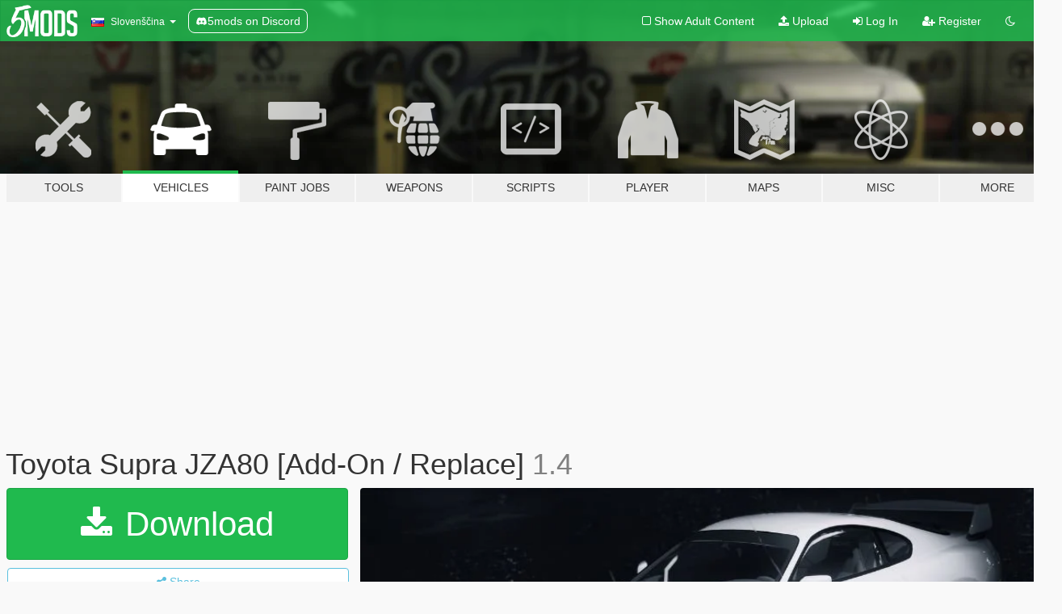

--- FILE ---
content_type: text/html; charset=utf-8
request_url: https://sl.gta5-mods.com/vehicles/toyota-supra-jza80
body_size: 15835
content:

<!DOCTYPE html>
<html lang="sl" dir="ltr">
<head>
	<title>
		Toyota Supra JZA80 [Add-On / Replace] - GTA5-Mods.com
	</title>

		<script
		  async
		  src="https://hb.vntsm.com/v4/live/vms/sites/gta5-mods.com/index.js"
        ></script>

        <script>
          self.__VM = self.__VM || [];
          self.__VM.push(function (admanager, scope) {
            scope.Config.buildPlacement((configBuilder) => {
              configBuilder.add("billboard");
              configBuilder.addDefaultOrUnique("mobile_mpu").setBreakPoint("mobile")
            }).display("top-ad");

            scope.Config.buildPlacement((configBuilder) => {
              configBuilder.add("leaderboard");
              configBuilder.addDefaultOrUnique("mobile_mpu").setBreakPoint("mobile")
            }).display("central-ad");

            scope.Config.buildPlacement((configBuilder) => {
              configBuilder.add("mpu");
              configBuilder.addDefaultOrUnique("mobile_mpu").setBreakPoint("mobile")
            }).display("side-ad");

            scope.Config.buildPlacement((configBuilder) => {
              configBuilder.add("leaderboard");
              configBuilder.addDefaultOrUnique("mpu").setBreakPoint({ mediaQuery: "max-width:1200px" })
            }).display("central-ad-2");

            scope.Config.buildPlacement((configBuilder) => {
              configBuilder.add("leaderboard");
              configBuilder.addDefaultOrUnique("mobile_mpu").setBreakPoint("mobile")
            }).display("bottom-ad");

            scope.Config.buildPlacement((configBuilder) => {
              configBuilder.add("desktop_takeover");
              configBuilder.addDefaultOrUnique("mobile_takeover").setBreakPoint("mobile")
            }).display("takeover-ad");

            scope.Config.get('mpu').display('download-ad-1');
          });
        </script>

	<meta charset="utf-8">
	<meta name="viewport" content="width=320, initial-scale=1.0, maximum-scale=1.0">
	<meta http-equiv="X-UA-Compatible" content="IE=edge">
	<meta name="msapplication-config" content="none">
	<meta name="theme-color" content="#20ba4e">
	<meta name="msapplication-navbutton-color" content="#20ba4e">
	<meta name="apple-mobile-web-app-capable" content="yes">
	<meta name="apple-mobile-web-app-status-bar-style" content="#20ba4e">
	<meta name="csrf-param" content="authenticity_token" />
<meta name="csrf-token" content="NX/Fa6bosbX5uQPmz+LGFdtiiTLn3x7T/OvxLR7kl4vElZHOSZWb9kScZCScnkVdzMbZONtUPBGuB0dxUTBYGw==" />
	    <!--suppress ALL -->

    <meta property="og:url" content="https://sl.gta5-mods.com/vehicles/toyota-supra-jza80">
    <meta property="og:title" content="Toyota Supra JZA80 [Add-On / Replace]">
    <meta property="og:description" content="Toyota Supra JZA80 Turbo v1.1  Author: Forza Horizon 2 Texturing, converting: AlexeyHIT  Features: Full lods;   HQ Car bodyshell; Correctly textured;  Hands on the Steering Wheel; 3D Engine; Car gets dirty, scratched; Full tuning in LC: 3 bonnet, 2 Rbumper, 3 Fbumper, exhaust, 2 roll, 4 skirt, 4 spoiler, removable roof  v1.1: Fixed lights(add-on) Add ADD-ON v1.2: Fixed add-on Add suspension(LC)(Only add-on) v1.3: Fixed li...">
    <meta property="og:site_name" content="GTA5-Mods.com">
    <meta property="og:image" content="https://img.gta5-mods.com/q75/images/toyota-supra-jza80/e777e8-0_114535_39863d7d_XXXL.jpg">

    <meta name="twitter:card" content="summary_large_image">
    <meta name="twitter:site" content="@5mods">
    <meta name="twitter:title" content="Toyota Supra JZA80 [Add-On / Replace]">
    <meta name="twitter:description" content="Toyota Supra JZA80 Turbo v1.1  Author: Forza Horizon 2 Texturing, converting: AlexeyHIT  Features: Full lods;   HQ Car bodyshell; Correctly textured;  Hands on the Steering Wheel; 3D Engine; Car gets dirty, scratched; Full tuning in LC: 3 bonnet, 2 Rbumper, 3 Fbumper, exhaust, 2 roll, 4 skirt, 4 spoiler, removable roof  v1.1: Fixed lights(add-on) Add ADD-ON v1.2: Fixed add-on Add suspension(LC)(Only add-on) v1.3: Fixed li...">
    <meta name="twitter:image" content="https://img.gta5-mods.com/q75/images/toyota-supra-jza80/e777e8-0_114535_39863d7d_XXXL.jpg">


	<link rel="shortcut icon" type="image/x-icon" href="https://images.gta5-mods.com/icons/favicon.png">
	<link rel="stylesheet" media="screen" href="/assets/application-7e510725ebc5c55e88a9fd87c027a2aa9e20126744fbac89762e0fd54819c399.css" />
	    <link rel="alternate" hreflang="id" href="https://id.gta5-mods.com/vehicles/toyota-supra-jza80">
    <link rel="alternate" hreflang="ms" href="https://ms.gta5-mods.com/vehicles/toyota-supra-jza80">
    <link rel="alternate" hreflang="bg" href="https://bg.gta5-mods.com/vehicles/toyota-supra-jza80">
    <link rel="alternate" hreflang="ca" href="https://ca.gta5-mods.com/vehicles/toyota-supra-jza80">
    <link rel="alternate" hreflang="cs" href="https://cs.gta5-mods.com/vehicles/toyota-supra-jza80">
    <link rel="alternate" hreflang="da" href="https://da.gta5-mods.com/vehicles/toyota-supra-jza80">
    <link rel="alternate" hreflang="de" href="https://de.gta5-mods.com/vehicles/toyota-supra-jza80">
    <link rel="alternate" hreflang="el" href="https://el.gta5-mods.com/vehicles/toyota-supra-jza80">
    <link rel="alternate" hreflang="en" href="https://www.gta5-mods.com/vehicles/toyota-supra-jza80">
    <link rel="alternate" hreflang="es" href="https://es.gta5-mods.com/vehicles/toyota-supra-jza80">
    <link rel="alternate" hreflang="fr" href="https://fr.gta5-mods.com/vehicles/toyota-supra-jza80">
    <link rel="alternate" hreflang="gl" href="https://gl.gta5-mods.com/vehicles/toyota-supra-jza80">
    <link rel="alternate" hreflang="ko" href="https://ko.gta5-mods.com/vehicles/toyota-supra-jza80">
    <link rel="alternate" hreflang="hi" href="https://hi.gta5-mods.com/vehicles/toyota-supra-jza80">
    <link rel="alternate" hreflang="it" href="https://it.gta5-mods.com/vehicles/toyota-supra-jza80">
    <link rel="alternate" hreflang="hu" href="https://hu.gta5-mods.com/vehicles/toyota-supra-jza80">
    <link rel="alternate" hreflang="mk" href="https://mk.gta5-mods.com/vehicles/toyota-supra-jza80">
    <link rel="alternate" hreflang="nl" href="https://nl.gta5-mods.com/vehicles/toyota-supra-jza80">
    <link rel="alternate" hreflang="nb" href="https://no.gta5-mods.com/vehicles/toyota-supra-jza80">
    <link rel="alternate" hreflang="pl" href="https://pl.gta5-mods.com/vehicles/toyota-supra-jza80">
    <link rel="alternate" hreflang="pt-BR" href="https://pt.gta5-mods.com/vehicles/toyota-supra-jza80">
    <link rel="alternate" hreflang="ro" href="https://ro.gta5-mods.com/vehicles/toyota-supra-jza80">
    <link rel="alternate" hreflang="ru" href="https://ru.gta5-mods.com/vehicles/toyota-supra-jza80">
    <link rel="alternate" hreflang="sl" href="https://sl.gta5-mods.com/vehicles/toyota-supra-jza80">
    <link rel="alternate" hreflang="fi" href="https://fi.gta5-mods.com/vehicles/toyota-supra-jza80">
    <link rel="alternate" hreflang="sv" href="https://sv.gta5-mods.com/vehicles/toyota-supra-jza80">
    <link rel="alternate" hreflang="vi" href="https://vi.gta5-mods.com/vehicles/toyota-supra-jza80">
    <link rel="alternate" hreflang="tr" href="https://tr.gta5-mods.com/vehicles/toyota-supra-jza80">
    <link rel="alternate" hreflang="uk" href="https://uk.gta5-mods.com/vehicles/toyota-supra-jza80">
    <link rel="alternate" hreflang="zh-CN" href="https://zh.gta5-mods.com/vehicles/toyota-supra-jza80">

  <script src="/javascripts/ads.js"></script>

		<!-- Nexus Google Tag Manager -->
		<script nonce="true">
//<![CDATA[
				window.dataLayer = window.dataLayer || [];

						window.dataLayer.push({
								login_status: 'Guest',
								user_id: undefined,
								gta5mods_id: undefined,
						});

//]]>
</script>
		<script nonce="true">
//<![CDATA[
				(function(w,d,s,l,i){w[l]=w[l]||[];w[l].push({'gtm.start':
				new Date().getTime(),event:'gtm.js'});var f=d.getElementsByTagName(s)[0],
				j=d.createElement(s),dl=l!='dataLayer'?'&l='+l:'';j.async=true;j.src=
				'https://www.googletagmanager.com/gtm.js?id='+i+dl;f.parentNode.insertBefore(j,f);
				})(window,document,'script','dataLayer','GTM-KCVF2WQ');

//]]>
</script>		<!-- End Nexus Google Tag Manager -->
</head>
<body class=" sl">
	<!-- Google Tag Manager (noscript) -->
	<noscript><iframe src="https://www.googletagmanager.com/ns.html?id=GTM-KCVF2WQ"
										height="0" width="0" style="display:none;visibility:hidden"></iframe></noscript>
	<!-- End Google Tag Manager (noscript) -->

<div id="page-cover"></div>
<div id="page-loading">
	<span class="graphic"></span>
	<span class="message">Loading...</span>
</div>

<div id="page-cover"></div>

<nav id="main-nav" class="navbar navbar-default">
  <div class="container">
    <div class="navbar-header">
      <a class="navbar-brand" href="/"></a>

      <ul class="nav navbar-nav">
        <li id="language-dropdown" class="dropdown">
          <a href="#language" class="dropdown-toggle" data-toggle="dropdown">
            <span class="famfamfam-flag-si icon"></span>&nbsp;
            <span class="language-name">Slovenščina</span>
            <span class="caret"></span>
          </a>

          <ul class="dropdown-menu dropdown-menu-with-footer">
                <li>
                  <a href="https://id.gta5-mods.com/vehicles/toyota-supra-jza80">
                    <span class="famfamfam-flag-id"></span>
                    <span class="language-name">Bahasa Indonesia</span>
                  </a>
                </li>
                <li>
                  <a href="https://ms.gta5-mods.com/vehicles/toyota-supra-jza80">
                    <span class="famfamfam-flag-my"></span>
                    <span class="language-name">Bahasa Melayu</span>
                  </a>
                </li>
                <li>
                  <a href="https://bg.gta5-mods.com/vehicles/toyota-supra-jza80">
                    <span class="famfamfam-flag-bg"></span>
                    <span class="language-name">Български</span>
                  </a>
                </li>
                <li>
                  <a href="https://ca.gta5-mods.com/vehicles/toyota-supra-jza80">
                    <span class="famfamfam-flag-catalonia"></span>
                    <span class="language-name">Català</span>
                  </a>
                </li>
                <li>
                  <a href="https://cs.gta5-mods.com/vehicles/toyota-supra-jza80">
                    <span class="famfamfam-flag-cz"></span>
                    <span class="language-name">Čeština</span>
                  </a>
                </li>
                <li>
                  <a href="https://da.gta5-mods.com/vehicles/toyota-supra-jza80">
                    <span class="famfamfam-flag-dk"></span>
                    <span class="language-name">Dansk</span>
                  </a>
                </li>
                <li>
                  <a href="https://de.gta5-mods.com/vehicles/toyota-supra-jza80">
                    <span class="famfamfam-flag-de"></span>
                    <span class="language-name">Deutsch</span>
                  </a>
                </li>
                <li>
                  <a href="https://el.gta5-mods.com/vehicles/toyota-supra-jza80">
                    <span class="famfamfam-flag-gr"></span>
                    <span class="language-name">Ελληνικά</span>
                  </a>
                </li>
                <li>
                  <a href="https://www.gta5-mods.com/vehicles/toyota-supra-jza80">
                    <span class="famfamfam-flag-gb"></span>
                    <span class="language-name">English</span>
                  </a>
                </li>
                <li>
                  <a href="https://es.gta5-mods.com/vehicles/toyota-supra-jza80">
                    <span class="famfamfam-flag-es"></span>
                    <span class="language-name">Español</span>
                  </a>
                </li>
                <li>
                  <a href="https://fr.gta5-mods.com/vehicles/toyota-supra-jza80">
                    <span class="famfamfam-flag-fr"></span>
                    <span class="language-name">Français</span>
                  </a>
                </li>
                <li>
                  <a href="https://gl.gta5-mods.com/vehicles/toyota-supra-jza80">
                    <span class="famfamfam-flag-es-gl"></span>
                    <span class="language-name">Galego</span>
                  </a>
                </li>
                <li>
                  <a href="https://ko.gta5-mods.com/vehicles/toyota-supra-jza80">
                    <span class="famfamfam-flag-kr"></span>
                    <span class="language-name">한국어</span>
                  </a>
                </li>
                <li>
                  <a href="https://hi.gta5-mods.com/vehicles/toyota-supra-jza80">
                    <span class="famfamfam-flag-in"></span>
                    <span class="language-name">हिन्दी</span>
                  </a>
                </li>
                <li>
                  <a href="https://it.gta5-mods.com/vehicles/toyota-supra-jza80">
                    <span class="famfamfam-flag-it"></span>
                    <span class="language-name">Italiano</span>
                  </a>
                </li>
                <li>
                  <a href="https://hu.gta5-mods.com/vehicles/toyota-supra-jza80">
                    <span class="famfamfam-flag-hu"></span>
                    <span class="language-name">Magyar</span>
                  </a>
                </li>
                <li>
                  <a href="https://mk.gta5-mods.com/vehicles/toyota-supra-jza80">
                    <span class="famfamfam-flag-mk"></span>
                    <span class="language-name">Македонски</span>
                  </a>
                </li>
                <li>
                  <a href="https://nl.gta5-mods.com/vehicles/toyota-supra-jza80">
                    <span class="famfamfam-flag-nl"></span>
                    <span class="language-name">Nederlands</span>
                  </a>
                </li>
                <li>
                  <a href="https://no.gta5-mods.com/vehicles/toyota-supra-jza80">
                    <span class="famfamfam-flag-no"></span>
                    <span class="language-name">Norsk</span>
                  </a>
                </li>
                <li>
                  <a href="https://pl.gta5-mods.com/vehicles/toyota-supra-jza80">
                    <span class="famfamfam-flag-pl"></span>
                    <span class="language-name">Polski</span>
                  </a>
                </li>
                <li>
                  <a href="https://pt.gta5-mods.com/vehicles/toyota-supra-jza80">
                    <span class="famfamfam-flag-br"></span>
                    <span class="language-name">Português do Brasil</span>
                  </a>
                </li>
                <li>
                  <a href="https://ro.gta5-mods.com/vehicles/toyota-supra-jza80">
                    <span class="famfamfam-flag-ro"></span>
                    <span class="language-name">Română</span>
                  </a>
                </li>
                <li>
                  <a href="https://ru.gta5-mods.com/vehicles/toyota-supra-jza80">
                    <span class="famfamfam-flag-ru"></span>
                    <span class="language-name">Русский</span>
                  </a>
                </li>
                <li>
                  <a href="https://sl.gta5-mods.com/vehicles/toyota-supra-jza80">
                    <span class="famfamfam-flag-si"></span>
                    <span class="language-name">Slovenščina</span>
                  </a>
                </li>
                <li>
                  <a href="https://fi.gta5-mods.com/vehicles/toyota-supra-jza80">
                    <span class="famfamfam-flag-fi"></span>
                    <span class="language-name">Suomi</span>
                  </a>
                </li>
                <li>
                  <a href="https://sv.gta5-mods.com/vehicles/toyota-supra-jza80">
                    <span class="famfamfam-flag-se"></span>
                    <span class="language-name">Svenska</span>
                  </a>
                </li>
                <li>
                  <a href="https://vi.gta5-mods.com/vehicles/toyota-supra-jza80">
                    <span class="famfamfam-flag-vn"></span>
                    <span class="language-name">Tiếng Việt</span>
                  </a>
                </li>
                <li>
                  <a href="https://tr.gta5-mods.com/vehicles/toyota-supra-jza80">
                    <span class="famfamfam-flag-tr"></span>
                    <span class="language-name">Türkçe</span>
                  </a>
                </li>
                <li>
                  <a href="https://uk.gta5-mods.com/vehicles/toyota-supra-jza80">
                    <span class="famfamfam-flag-ua"></span>
                    <span class="language-name">Українська</span>
                  </a>
                </li>
                <li>
                  <a href="https://zh.gta5-mods.com/vehicles/toyota-supra-jza80">
                    <span class="famfamfam-flag-cn"></span>
                    <span class="language-name">中文</span>
                  </a>
                </li>
          </ul>
        </li>
        <li class="discord-link">
          <a href="https://discord.gg/2PR7aMzD4U" target="_blank" rel="noreferrer">
            <img src="https://images.gta5-mods.com/site/discord-header.svg" height="15px" alt="">
            <span>5mods on Discord</span>
          </a>
        </li>
      </ul>
    </div>

    <ul class="nav navbar-nav navbar-right">
        <li>
          <a href="/adult_filter" title="Light mode">
              <span class="fa fa-square-o"></span>
            <span>Show Adult <span class="adult-filter__content-text">Content</span></span>
          </a>
        </li>
      <li class="hidden-xs">
        <a href="/upload">
          <span class="icon fa fa-upload"></span>
          Upload
        </a>
      </li>

        <li>
          <a href="/login?r=/vehicles/toyota-supra-jza80">
            <span class="icon fa fa-sign-in"></span>
            <span class="login-text">Log In</span>
          </a>
        </li>

        <li class="hidden-xs">
          <a href="/register?r=/vehicles/toyota-supra-jza80">
            <span class="icon fa fa-user-plus"></span>
            Register
          </a>
        </li>

        <li>
            <a href="/dark_mode" title="Dark mode">
              <span class="fa fa-moon-o"></span>
            </a>
        </li>

      <li id="search-dropdown">
        <a href="#search" class="dropdown-toggle" data-toggle="dropdown">
          <span class="fa fa-search"></span>
        </a>

        <div class="dropdown-menu">
          <div class="form-inline">
            <div class="form-group">
              <div class="input-group">
                <div class="input-group-addon"><span  class="fa fa-search"></span></div>
                <input type="text" class="form-control" placeholder="Search GTA 5 mods...">
              </div>
            </div>
            <button type="submit" class="btn btn-primary">
              Search
            </button>
          </div>
        </div>
      </li>
    </ul>
  </div>
</nav>

<div id="banner" class="vehicles">
  <div class="container hidden-xs">
    <div id="intro">
      <h1 class="styled">Welcome to GTA5-Mods.com</h1>
      <p>Select one of the following categories to start browsing the latest GTA 5 PC mods:</p>
    </div>
  </div>

  <div class="container">
    <ul id="navigation" class="clearfix sl">
        <li class="tools ">
          <a href="/tools">
            <span class="icon-category"></span>
            <span class="label-border"></span>
            <span class="label-category ">
              <span>Tools</span>
            </span>
          </a>
        </li>
        <li class="vehicles active">
          <a href="/vehicles">
            <span class="icon-category"></span>
            <span class="label-border"></span>
            <span class="label-category ">
              <span>Vehicles</span>
            </span>
          </a>
        </li>
        <li class="paintjobs ">
          <a href="/paintjobs">
            <span class="icon-category"></span>
            <span class="label-border"></span>
            <span class="label-category ">
              <span>Paint Jobs</span>
            </span>
          </a>
        </li>
        <li class="weapons ">
          <a href="/weapons">
            <span class="icon-category"></span>
            <span class="label-border"></span>
            <span class="label-category ">
              <span>Weapons</span>
            </span>
          </a>
        </li>
        <li class="scripts ">
          <a href="/scripts">
            <span class="icon-category"></span>
            <span class="label-border"></span>
            <span class="label-category ">
              <span>Scripts</span>
            </span>
          </a>
        </li>
        <li class="player ">
          <a href="/player">
            <span class="icon-category"></span>
            <span class="label-border"></span>
            <span class="label-category ">
              <span>Player</span>
            </span>
          </a>
        </li>
        <li class="maps ">
          <a href="/maps">
            <span class="icon-category"></span>
            <span class="label-border"></span>
            <span class="label-category ">
              <span>Maps</span>
            </span>
          </a>
        </li>
        <li class="misc ">
          <a href="/misc">
            <span class="icon-category"></span>
            <span class="label-border"></span>
            <span class="label-category ">
              <span>Misc</span>
            </span>
          </a>
        </li>
      <li id="more-dropdown" class="more dropdown">
        <a href="#more" class="dropdown-toggle" data-toggle="dropdown">
          <span class="icon-category"></span>
          <span class="label-border"></span>
          <span class="label-category ">
            <span>More</span>
          </span>
        </a>

        <ul class="dropdown-menu pull-right">
          <li>
            <a href="http://www.gta5cheats.com" target="_blank">
              <span class="fa fa-external-link"></span>
              GTA 5 Cheats
            </a>
          </li>
        </ul>
      </li>
    </ul>
  </div>
</div>

<div id="content">
  


<div id="file" class="container" data-user-file-id="11851">
  <div class="clearfix">
      <div id="top-ad" class="ad-container"></div>

    <h1>
      
      Toyota Supra JZA80 [Add-On / Replace]
      <span class="version">1.4</span>

    </h1>
  </div>


    <div id="file-container" class="row">
      <div class="col-sm-5 col-lg-4">

          <a href="/vehicles/toyota-supra-jza80/download/25858" class="btn btn-primary btn-download" >
            <span class="fa fa-download"></span>
            Download
          </a>

        <div class="file-actions">

          <div class="row">
            <div class="col-xs-12 share-container">
              <div id="share-list">
                <ul>
                  <li>
                    <a href="#share-facebook" class="facebook" title="Share to Facebook">
                      <span class="fa fa-facebook"></span>
                    </a>
                  </li>
                  <li>
                    <a href="#share-twitter" class="twitter" title="Share to Twitter" data-text="Toyota Supra JZA80 [Add-On / Replace]">
                      <span class="fa fa-twitter"></span>
                    </a>
                  </li>
                  <li>
                    <a href="#share-vk" class="vk" title="Share to VKontakte">
                      <span class="fa fa-vk"></span>
                    </a>
                  </li>
                </ul>
              </div>

              <button class="btn btn-o-info btn-block">
                <span class="fa fa-share-alt "></span>
                <span>Share</span>
              </button>
            </div>

          </div>
        </div>
        <div class="panel panel-default">
          <div class="panel-body">
            <div class="user-panel row">
              <div class="col-xs-3">
                <a href="/users/AlexHIT">
                  <img class="img-responsive" src="https://img.gta5-mods.com/q75-w100-h100-cfill/avatars/33395/3ac18a-avatar.jpg" alt="3ac18a avatar" />
                </a>
              </div>
              <div class="col-xs-9">
                <a class="username" href="/users/AlexHIT">AlexHIT</a>
                  <br/>
                  <div class="user-social">
                    



<a title="Instagram" target="_blank" href="https://www.instagram.com/alex.supra80"><span class="fa fa-instagram"></span></a>

<a title="YouTube" target="_blank" href="https://www.youtube.com/channel/UCGsbz7VFE8cH20bxq9Z4c6A"><span class="fa fa-youtube"></span></a>

<a title="Steam" target="_blank" href="http://steamcommunity.com/id/bleachalexey"><span class="fa fa-steam-square"></span></a>
<a title="Rockstar Games Social Club" target="_blank" href="http://socialclub.rockstargames.com/member/alexeyhit"><span class="fa fa-socialclub size-20"></span></a>

<a title="Discord Server" target="_blank" href="https://discord.gg/alexeyhit"><span class="fa fa-discord size-30"></span></a>

                  </div>

                  <div class="g-ytsubscribe" data-channel="null" data-channelid="UCGsbz7VFE8cH20bxq9Z4c6A" data-layout="default" data-count="default"></div>


              </div>
            </div>
          </div>
        </div>

          <div class="panel panel-default hidden-xs">
            <div class="panel-body">
  <h3 class="mt-0">
    <i class="fa fa-list-alt"></i>
    <span class="translation_missing" title="translation missing: sl.user_file.all_versions">All Versions</span>
  </h3>
      <div class="well pull-left file-version-container ">
        <div class="pull-left">
          <i class="fa fa-file"></i>&nbsp;1.4 <span>(current)</span>
          <p>
            <span class="num-downloads">268.757 downloads <span class="file-size">, 60 MB</span></span>
            <br/><span class="num-downloads">15. nov 2015</span>
          </p>
        </div>
        <div class="pull-right" >
                  <a target="_blank" href="https://www.virustotal.com/file/58e71aac85da520ea7402b5bb892f5ca093807cc0fc188d3f66dc962a5c4b11c/analysis/1498661936/"><i data-container="body" data-trigger="hover" data-toggle="popover" data-placement="top" data-html="true" data-title="<b class='color-success'>This file is safe <i class='fa fa-check-circle-o'></i></b>" data-content="<i>This file has been scanned for viruses and is safe to download.</i>" class="fa fa-shield vt-version"></i></a>

              <a target="_blank" href="/vehicles/toyota-supra-jza80/download/25858"><i class="fa fa-download download-version"></i></a>
        </div>
      </div>
</div>
          </div>

          <div id="side-ad" class="ad-container"></div>

        <div class="file-list">
            <div class="col-xs-12 hidden-xs">
              <h4>More mods by <a class="username" href="/users/AlexHIT">AlexHIT</a>:</h4>
                
<div class="file-list-obj">
  <a href="/vehicles/infiniti-fx50s-add-on-replace" title="Infiniti FX50S [Add-On / Replace]" class="preview empty">

    <img title="Infiniti FX50S [Add-On / Replace]" class="img-responsive" alt="Infiniti FX50S [Add-On / Replace]" src="https://img.gta5-mods.com/q75-w500-h333-cfill/images/infiniti-fx50s-add-on-replace/cccdc8-0_168b5a_6a04c429_XXXL.png" />

      <ul class="categories">
            <li>Car</li>
            <li>SUV</li>
            <li>Add-On</li>
            <li>Infiniti</li>
            <li>Featured</li>
      </ul>

      <div class="stats">
        <div>
            <span title="4.9 star rating">
              <span class="fa fa-star"></span> 4.9
            </span>
        </div>
        <div>
          <span title="69.259 Downloads">
            <span class="fa fa-download"></span> 69.259
          </span>
          <span class="stats-likes" title="429 Likes">
            <span class="fa fa-thumbs-up"></span> 429
          </span>
        </div>
      </div>

  </a>
  <div class="details">
    <div class="top">
      <div class="name">
        <a href="/vehicles/infiniti-fx50s-add-on-replace" title="Infiniti FX50S [Add-On / Replace]">
          <span dir="ltr">Infiniti FX50S [Add-On / Replace]</span>
        </a>
      </div>
        <div class="version" dir="ltr" title="1.0">1.0</div>
    </div>
    <div class="bottom">
      <span class="bottom-by">By</span> <a href="/users/AlexHIT" title="AlexHIT">AlexHIT</a>
    </div>
  </div>
</div>
                
<div class="file-list-obj">
  <a href="/vehicles/bmw-m5-f90-2018-add-on" title="BMW M5 F90 2018 (Stock & LibertyWalk) [Add-On]" class="preview empty">

    <img title="BMW M5 F90 2018 (Stock & LibertyWalk) [Add-On]" class="img-responsive" alt="BMW M5 F90 2018 (Stock & LibertyWalk) [Add-On]" src="https://img.gta5-mods.com/q75-w500-h333-cfill/images/bmw-m5-f90-2018-add-on/1bc123-0_19709d_8f6d0dbb_XXXL.png" />

      <ul class="categories">
            <li>Car</li>
            <li>Bmw</li>
            <li>Featured</li>
      </ul>

      <div class="stats">
        <div>
            <span title="4.97 star rating">
              <span class="fa fa-star"></span> 4.97
            </span>
        </div>
        <div>
          <span title="247.277 Downloads">
            <span class="fa fa-download"></span> 247.277
          </span>
          <span class="stats-likes" title="714 Likes">
            <span class="fa fa-thumbs-up"></span> 714
          </span>
        </div>
      </div>

  </a>
  <div class="details">
    <div class="top">
      <div class="name">
        <a href="/vehicles/bmw-m5-f90-2018-add-on" title="BMW M5 F90 2018 (Stock & LibertyWalk) [Add-On]">
          <span dir="ltr">BMW M5 F90 2018 (Stock & LibertyWalk) [Add-On]</span>
        </a>
      </div>
        <div class="version" dir="ltr" title="2.1">2.1</div>
    </div>
    <div class="bottom">
      <span class="bottom-by">By</span> <a href="/users/AlexHIT" title="AlexHIT">AlexHIT</a>
    </div>
  </div>
</div>
                
<div class="file-list-obj">
  <a href="/vehicles/toyota-camry-v50-replace" title="Toyota Camry V50 [Add-On / Replace] " class="preview empty">

    <img title="Toyota Camry V50 [Add-On / Replace] " class="img-responsive" alt="Toyota Camry V50 [Add-On / Replace] " src="https://img.gta5-mods.com/q75-w500-h333-cfill/images/toyota-camry-v50-replace/13e974-0_168f31_9cd62b8b_XXXL.png" />

      <ul class="categories">
            <li>Car</li>
            <li>Toyota</li>
            <li>Add-On</li>
            <li>Featured</li>
      </ul>

      <div class="stats">
        <div>
            <span title="4.43 star rating">
              <span class="fa fa-star"></span> 4.43
            </span>
        </div>
        <div>
          <span title="41.639 Downloads">
            <span class="fa fa-download"></span> 41.639
          </span>
          <span class="stats-likes" title="255 Likes">
            <span class="fa fa-thumbs-up"></span> 255
          </span>
        </div>
      </div>

  </a>
  <div class="details">
    <div class="top">
      <div class="name">
        <a href="/vehicles/toyota-camry-v50-replace" title="Toyota Camry V50 [Add-On / Replace] ">
          <span dir="ltr">Toyota Camry V50 [Add-On / Replace] </span>
        </a>
      </div>
        <div class="version" dir="ltr" title="1.2">1.2</div>
    </div>
    <div class="bottom">
      <span class="bottom-by">By</span> <a href="/users/AlexHIT" title="AlexHIT">AlexHIT</a>
    </div>
  </div>
</div>
                
<div class="file-list-obj">
  <a href="/vehicles/lexus-lx570-wald-2018-replace-add-on-alexhit" title="Lexus LX570 2018 (Stock & WALD) [Add-On / Replace] " class="preview empty">

    <img title="Lexus LX570 2018 (Stock & WALD) [Add-On / Replace] " class="img-responsive" alt="Lexus LX570 2018 (Stock & WALD) [Add-On / Replace] " src="https://img.gta5-mods.com/q75-w500-h333-cfill/images/lexus-lx570-wald-2018-replace-add-on-alexhit/c50a79-GTA5 2019-03-21 15-51-45.jpg" />

      <ul class="categories">
            <li>Car</li>
            <li>Lexus</li>
            <li>Featured</li>
            <li>Add-On</li>
      </ul>

      <div class="stats">
        <div>
            <span title="4.91 star rating">
              <span class="fa fa-star"></span> 4.91
            </span>
        </div>
        <div>
          <span title="184.558 Downloads">
            <span class="fa fa-download"></span> 184.558
          </span>
          <span class="stats-likes" title="523 Likes">
            <span class="fa fa-thumbs-up"></span> 523
          </span>
        </div>
      </div>

  </a>
  <div class="details">
    <div class="top">
      <div class="name">
        <a href="/vehicles/lexus-lx570-wald-2018-replace-add-on-alexhit" title="Lexus LX570 2018 (Stock & WALD) [Add-On / Replace] ">
          <span dir="ltr">Lexus LX570 2018 (Stock & WALD) [Add-On / Replace] </span>
        </a>
      </div>
        <div class="version" dir="ltr" title="1.1">1.1</div>
    </div>
    <div class="bottom">
      <span class="bottom-by">By</span> <a href="/users/AlexHIT" title="AlexHIT">AlexHIT</a>
    </div>
  </div>
</div>
                
<div class="file-list-obj">
  <a href="/vehicles/toyota-supra-add-on-stock-more-tuning" title="Toyota Supra [Add-On | Stock / Tuning]" class="preview empty">

    <img title="Toyota Supra [Add-On | Stock / Tuning]" class="img-responsive" alt="Toyota Supra [Add-On | Stock / Tuning]" src="https://img.gta5-mods.com/q75-w500-h333-cfill/images/toyota-supra-add-on-stock-more-tuning/15a926-(5).jpg" />

      <ul class="categories">
            <li>Car</li>
            <li>Add-On</li>
            <li>Tuning</li>
            <li>Toyota</li>
      </ul>

      <div class="stats">
        <div>
            <span title="4.64 star rating">
              <span class="fa fa-star"></span> 4.64
            </span>
        </div>
        <div>
          <span title="685.101 Downloads">
            <span class="fa fa-download"></span> 685.101
          </span>
          <span class="stats-likes" title="1.670 Likes">
            <span class="fa fa-thumbs-up"></span> 1.670
          </span>
        </div>
      </div>

  </a>
  <div class="details">
    <div class="top">
      <div class="name">
        <a href="/vehicles/toyota-supra-add-on-stock-more-tuning" title="Toyota Supra [Add-On | Stock / Tuning]">
          <span dir="ltr">Toyota Supra [Add-On | Stock / Tuning]</span>
        </a>
      </div>
        <div class="version" dir="ltr" title="2.0">2.0</div>
    </div>
    <div class="bottom">
      <span class="bottom-by">By</span> <a href="/users/AlexHIT" title="AlexHIT">AlexHIT</a>
    </div>
  </div>
</div>
            </div>

        </div>
      </div>

      <div class="col-sm-7 col-lg-8">
          <div id="file-media">
            <!-- Cover Media -->
            <div class="text-center">

                <a target="_blank" class="thumbnail mfp-image cover-media" title="Toyota Supra JZA80 [Add-On / Replace]" href="https://img.gta5-mods.com/q95/images/toyota-supra-jza80/e777e8-0_114535_39863d7d_XXXL.jpg"><img class="img-responsive" src="https://img.gta5-mods.com/q85-w800/images/toyota-supra-jza80/e777e8-0_114535_39863d7d_XXXL.jpg" alt="E777e8 0 114535 39863d7d xxxl" /></a>
            </div>

            <!-- Remaining Media -->
              <div class="media-thumbnails row">
                    <div class="col-xs-4 col-md-2">
                      <a target="_blank" class="thumbnail mfp-image" title="Toyota Supra JZA80 [Add-On / Replace]" href="https://img.gta5-mods.com/q95/images/toyota-supra-jza80/e777e8-1.jpg"><img class="img-responsive" src="https://img.gta5-mods.com/q75-w350-h233-cfill/images/toyota-supra-jza80/e777e8-1.jpg" alt="E777e8 1" /></a>
                    </div>
                    <div class="col-xs-4 col-md-2">
                      <a target="_blank" class="thumbnail mfp-image" title="Toyota Supra JZA80 [Add-On / Replace]" href="https://img.gta5-mods.com/q95/images/toyota-supra-jza80/e777e8-2.jpg"><img class="img-responsive" src="https://img.gta5-mods.com/q75-w350-h233-cfill/images/toyota-supra-jza80/e777e8-2.jpg" alt="E777e8 2" /></a>
                    </div>
                    <div class="col-xs-4 col-md-2">
                      <a target="_blank" class="thumbnail mfp-image" title="Toyota Supra JZA80 [Add-On / Replace]" href="https://img.gta5-mods.com/q95/images/toyota-supra-jza80/e777e8-3.jpg"><img class="img-responsive" src="https://img.gta5-mods.com/q75-w350-h233-cfill/images/toyota-supra-jza80/e777e8-3.jpg" alt="E777e8 3" /></a>
                    </div>
                    <div class="col-xs-4 col-md-2">
                      <a target="_blank" class="thumbnail mfp-image" title="Toyota Supra JZA80 [Add-On / Replace]" href="https://img.gta5-mods.com/q95/images/toyota-supra-jza80/bbdf64-4.jpg"><img class="img-responsive" src="https://img.gta5-mods.com/q75-w350-h233-cfill/images/toyota-supra-jza80/bbdf64-4.jpg" alt="Bbdf64 4" /></a>
                    </div>

                  <div class="col-xs-4 col-md-2">
                    
  <a href="https://www.youtube.com/watch?v=kgaXPj6rTyc" class="thumbnail mfp-iframe" data-video-source="YOUTUBE" data-video-source-id="kgaXPj6rTyc" data-username="AlexHIT">
    
    <span class="play-button fa fa-youtube-play"></span>
    <img class="img-responsive" src="https://img.youtube.com/vi/kgaXPj6rTyc/mqdefault.jpg" alt="Mqdefault" />
  </a>


                  </div>
                  <div class="col-xs-4 col-md-2">
                    
  <a href="https://www.youtube.com/watch?v=aOVYQyxxn5Q" class="thumbnail mfp-iframe" data-video-source="YOUTUBE" data-video-source-id="aOVYQyxxn5Q" data-username="emboar9889">
    
    <span class="play-button fa fa-youtube-play"></span>
    <img class="img-responsive" src="https://img.youtube.com/vi/aOVYQyxxn5Q/mqdefault.jpg" alt="Mqdefault" />
  </a>


                  </div>
                  <div class="extra-media collapse">
                        <div class="col-xs-4 col-md-2">
                          
  <a href="https://www.youtube.com/watch?v=p8-Qo1GiJyU" class="thumbnail mfp-iframe" data-video-source="YOUTUBE" data-video-source-id="p8-Qo1GiJyU" data-username="M1xDRiFT">
    
    <span class="play-button fa fa-youtube-play"></span>
    <img class="img-responsive" src="https://img.youtube.com/vi/p8-Qo1GiJyU/mqdefault.jpg" alt="Mqdefault" />
  </a>


                        </div>
                        <div class="col-xs-4 col-md-2">
                          
  <a href="https://www.vimeo.com/156397515" class="thumbnail mfp-iframe" data-video-source="VIMEO" data-video-source-id="156397515" data-username="vortex206">
    
    <span class="play-button fa fa-youtube-play"></span>
    <img class="img-responsive" src="" />
  </a>


                        </div>
                        <div class="col-xs-4 col-md-2">
                          
  <a href="https://www.youtube.com/watch?v=o9qaOUi-Vb4" class="thumbnail mfp-iframe" data-video-source="YOUTUBE" data-video-source-id="o9qaOUi-Vb4" data-username="TheHomiePL">
    
    <span class="play-button fa fa-youtube-play"></span>
    <img class="img-responsive" src="https://img.youtube.com/vi/o9qaOUi-Vb4/mqdefault.jpg" alt="Mqdefault" />
  </a>


                        </div>
                        <div class="col-xs-4 col-md-2">
                          
  <a href="https://www.youtube.com/watch?v=mHLOOaAAQEo" class="thumbnail mfp-iframe" data-video-source="YOUTUBE" data-video-source-id="mHLOOaAAQEo" data-username="Gingium">
    
    <span class="play-button fa fa-youtube-play"></span>
    <img class="img-responsive" src="https://img.youtube.com/vi/mHLOOaAAQEo/mqdefault.jpg" alt="Mqdefault" />
  </a>


                        </div>
                        <div class="col-xs-4 col-md-2">
                          
  <a href="https://www.youtube.com/watch?v=dKMV4YFvanQ" class="thumbnail mfp-iframe" data-video-source="YOUTUBE" data-video-source-id="dKMV4YFvanQ" data-username="RallyBoy619">
    
    <span class="play-button fa fa-youtube-play"></span>
    <img class="img-responsive" src="https://img.youtube.com/vi/dKMV4YFvanQ/mqdefault.jpg" alt="Mqdefault" />
  </a>


                        </div>
                        <div class="col-xs-4 col-md-2">
                          
  <a href="https://www.youtube.com/watch?v=qIcAr-kXi5E" class="thumbnail mfp-iframe" data-video-source="YOUTUBE" data-video-source-id="qIcAr-kXi5E" data-username="milic95">
    
    <span class="play-button fa fa-youtube-play"></span>
    <img class="img-responsive" src="https://img.youtube.com/vi/qIcAr-kXi5E/mqdefault.jpg" alt="Mqdefault" />
  </a>


                        </div>
                        <div class="col-xs-4 col-md-2">
                          
  <a href="https://www.youtube.com/watch?v=i0MuDlyfhS0" class="thumbnail mfp-iframe" data-video-source="YOUTUBE" data-video-source-id="i0MuDlyfhS0" data-username="Anuk19">
    
    <span class="play-button fa fa-youtube-play"></span>
    <img class="img-responsive" src="https://img.youtube.com/vi/i0MuDlyfhS0/mqdefault.jpg" alt="Mqdefault" />
  </a>


                        </div>
                        <div class="col-xs-4 col-md-2">
                          
  <a href="https://www.youtube.com/watch?v=aZH-K014cBs" class="thumbnail mfp-iframe" data-video-source="YOUTUBE" data-video-source-id="aZH-K014cBs" data-username="EnRo">
    
    <span class="play-button fa fa-youtube-play"></span>
    <img class="img-responsive" src="https://img.youtube.com/vi/aZH-K014cBs/mqdefault.jpg" alt="Mqdefault" />
  </a>


                        </div>
                        <div class="col-xs-4 col-md-2">
                          
  <a href="https://www.youtube.com/watch?v=NMeVW3hjFOw" class="thumbnail mfp-iframe" data-video-source="YOUTUBE" data-video-source-id="NMeVW3hjFOw" data-username="RMD_NOT">
    
    <span class="play-button fa fa-youtube-play"></span>
    <img class="img-responsive" src="https://img.youtube.com/vi/NMeVW3hjFOw/mqdefault.jpg" alt="Mqdefault" />
  </a>


                        </div>
                        <div class="col-xs-4 col-md-2">
                          
  <a href="https://www.youtube.com/watch?v=2c9DSNWuI3k" class="thumbnail mfp-iframe" data-video-source="YOUTUBE" data-video-source-id="2c9DSNWuI3k" data-username="ninetynine">
    
    <span class="play-button fa fa-youtube-play"></span>
    <img class="img-responsive" src="https://img.youtube.com/vi/2c9DSNWuI3k/mqdefault.jpg" alt="Mqdefault" />
  </a>


                        </div>
                        <div class="col-xs-4 col-md-2">
                          
  <a href="https://www.youtube.com/watch?v=1qPDRHsIWPU" class="thumbnail mfp-iframe" data-video-source="YOUTUBE" data-video-source-id="1qPDRHsIWPU" data-username="Sellout">
    
    <span class="play-button fa fa-youtube-play"></span>
    <img class="img-responsive" src="https://img.youtube.com/vi/1qPDRHsIWPU/mqdefault.jpg" alt="Mqdefault" />
  </a>


                        </div>
                        <div class="col-xs-4 col-md-2">
                          
  <a href="https://www.youtube.com/watch?v=id_tnE3M6Pg" class="thumbnail mfp-iframe" data-video-source="YOUTUBE" data-video-source-id="id_tnE3M6Pg" data-username="ModCollection">
    
    <span class="play-button fa fa-youtube-play"></span>
    <img class="img-responsive" src="https://img.youtube.com/vi/id_tnE3M6Pg/mqdefault.jpg" alt="Mqdefault" />
  </a>


                        </div>
                        <div class="col-xs-4 col-md-2">
                          
  <a href="https://www.youtube.com/watch?v=gTd1awUx6eg" class="thumbnail mfp-iframe" data-video-source="YOUTUBE" data-video-source-id="gTd1awUx6eg" data-username="27JTR">
    
    <span class="play-button fa fa-youtube-play"></span>
    <img class="img-responsive" src="https://img.youtube.com/vi/gTd1awUx6eg/mqdefault.jpg" alt="Mqdefault" />
  </a>


                        </div>
                        <div class="col-xs-4 col-md-2">
                          
  <a href="https://www.youtube.com/watch?v=6bGD6h4RxAY" class="thumbnail mfp-iframe" data-video-source="YOUTUBE" data-video-source-id="6bGD6h4RxAY" data-username="WhatComesAround">
    
    <span class="play-button fa fa-youtube-play"></span>
    <img class="img-responsive" src="https://img.youtube.com/vi/6bGD6h4RxAY/mqdefault.jpg" alt="Mqdefault" />
  </a>


                        </div>
                        <div class="col-xs-4 col-md-2">
                          
  <a href="https://www.youtube.com/watch?v=7-NFv0nmTWY" class="thumbnail mfp-iframe" data-video-source="YOUTUBE" data-video-source-id="7-NFv0nmTWY" data-username="AndyVM">
    
    <span class="play-button fa fa-youtube-play"></span>
    <img class="img-responsive" src="https://img.youtube.com/vi/7-NFv0nmTWY/mqdefault.jpg" alt="Mqdefault" />
  </a>


                        </div>
                        <div class="col-xs-4 col-md-2">
                          


                        </div>
                        <div class="col-xs-4 col-md-2">
                          
  <a href="https://www.youtube.com/watch?v=2SvbNf1mbTg" class="thumbnail mfp-iframe" data-video-source="YOUTUBE" data-video-source-id="2SvbNf1mbTg" data-username="Alaannnn">
    
    <span class="play-button fa fa-youtube-play"></span>
    <img class="img-responsive" src="https://img.youtube.com/vi/2SvbNf1mbTg/mqdefault.jpg" alt="Mqdefault" />
  </a>


                        </div>
                        <div class="col-xs-4 col-md-2">
                          
  <a href="https://www.youtube.com/watch?v=sEFeaZgv1r0" class="thumbnail mfp-iframe" data-video-source="YOUTUBE" data-video-source-id="sEFeaZgv1r0" data-username="Tr3yz">
    
    <span class="play-button fa fa-youtube-play"></span>
    <img class="img-responsive" src="https://img.youtube.com/vi/sEFeaZgv1r0/mqdefault.jpg" alt="Mqdefault" />
  </a>


                        </div>
                        <div class="col-xs-4 col-md-2">
                          
  <a href="https://www.youtube.com/watch?v=_LvYWlqj708" class="thumbnail mfp-iframe" data-video-source="YOUTUBE" data-video-source-id="_LvYWlqj708" data-username="Gamer951">
    
    <span class="play-button fa fa-youtube-play"></span>
    <img class="img-responsive" src="https://img.youtube.com/vi/_LvYWlqj708/mqdefault.jpg" alt="Mqdefault" />
  </a>


                        </div>
                        <div class="col-xs-4 col-md-2">
                          


                        </div>
                        <div class="col-xs-4 col-md-2">
                          
  <a href="https://www.youtube.com/watch?v=5wOTdIr0zLs" class="thumbnail mfp-iframe" data-video-source="YOUTUBE" data-video-source-id="5wOTdIr0zLs" data-username="SoundsGood">
    
    <span class="play-button fa fa-youtube-play"></span>
    <img class="img-responsive" src="https://img.youtube.com/vi/5wOTdIr0zLs/mqdefault.jpg" alt="Mqdefault" />
  </a>


                        </div>
                        <div class="col-xs-4 col-md-2">
                          
  <a href="https://www.youtube.com/watch?v=qTpoEQUBskg" class="thumbnail mfp-iframe" data-video-source="YOUTUBE" data-video-source-id="qTpoEQUBskg" data-username="xramzesxjwox">
    
    <span class="play-button fa fa-youtube-play"></span>
    <img class="img-responsive" src="https://img.youtube.com/vi/qTpoEQUBskg/mqdefault.jpg" alt="Mqdefault" />
  </a>


                        </div>
                        <div class="col-xs-4 col-md-2">
                          
  <a href="https://www.youtube.com/watch?v=CeSWlLy8AT4" class="thumbnail mfp-iframe" data-video-source="YOUTUBE" data-video-source-id="CeSWlLy8AT4" data-username="Glum">
    
    <span class="play-button fa fa-youtube-play"></span>
    <img class="img-responsive" src="https://img.youtube.com/vi/CeSWlLy8AT4/mqdefault.jpg" alt="Mqdefault" />
  </a>


                        </div>
                        <div class="col-xs-4 col-md-2">
                          
  <a href="https://www.youtube.com/watch?v=POPX16J-Dq0" class="thumbnail mfp-iframe" data-video-source="YOUTUBE" data-video-source-id="POPX16J-Dq0" data-username="intergta">
    
    <span class="play-button fa fa-youtube-play"></span>
    <img class="img-responsive" src="https://img.youtube.com/vi/POPX16J-Dq0/mqdefault.jpg" alt="Mqdefault" />
  </a>


                        </div>
                        <div class="col-xs-4 col-md-2">
                          
  <a href="https://www.youtube.com/watch?v=AJgEZdC-i90" class="thumbnail mfp-iframe" data-video-source="YOUTUBE" data-video-source-id="AJgEZdC-i90" data-username="EnRo">
    
    <span class="play-button fa fa-youtube-play"></span>
    <img class="img-responsive" src="https://img.youtube.com/vi/AJgEZdC-i90/mqdefault.jpg" alt="Mqdefault" />
  </a>


                        </div>
                        <div class="col-xs-4 col-md-2">
                          
  <a href="https://www.youtube.com/watch?v=CvFRkeQhhXw" class="thumbnail mfp-iframe" data-video-source="YOUTUBE" data-video-source-id="CvFRkeQhhXw" data-username="Agrado">
    
    <span class="play-button fa fa-youtube-play"></span>
    <img class="img-responsive" src="https://img.youtube.com/vi/CvFRkeQhhXw/mqdefault.jpg" alt="Mqdefault" />
  </a>


                        </div>
                        <div class="col-xs-4 col-md-2">
                          
  <a href="https://www.youtube.com/watch?v=yEkCijwPSIQ" class="thumbnail mfp-iframe" data-video-source="YOUTUBE" data-video-source-id="yEkCijwPSIQ" data-username="S-Arsy">
    
    <span class="play-button fa fa-youtube-play"></span>
    <img class="img-responsive" src="https://img.youtube.com/vi/yEkCijwPSIQ/mqdefault.jpg" alt="Mqdefault" />
  </a>


                        </div>
                        <div class="col-xs-4 col-md-2">
                          
  <a href="https://www.youtube.com/watch?v=iCgoxhgqk2k" class="thumbnail mfp-iframe" data-video-source="YOUTUBE" data-video-source-id="iCgoxhgqk2k" data-username="Gamer951">
    
    <span class="play-button fa fa-youtube-play"></span>
    <img class="img-responsive" src="https://img.youtube.com/vi/iCgoxhgqk2k/mqdefault.jpg" alt="Mqdefault" />
  </a>


                        </div>
                  </div>
              </div>

                <a href="#more" class="media-limit btn btn-o-primary btn-block btn-sm">
                  <span class="fa fa-angle-down"></span>
                  Expand to see all images and videos
                  <span class="fa fa-angle-down"></span>
                </a>
          </div>

        <h3 class="clearfix" dir="auto">
          <div class="pull-left file-stats">
            <i class="fa fa-cloud-download pull-left download-icon"></i>
            <div class="file-stat file-downloads pull-left">
              <span class="num-downloads">268.759</span>
              <label>Downloads</label>
            </div>
            <i class="fa fa-thumbs-o-up pull-left like-icon"></i>
            <div class="file-stat file-likes pull-left">
              <span class="num-likes">851</span>
              <label>Likes</label>
            </div>
          </div>

                <span class="comment-average-container pull-right">
                    <span class="comment-average-rating" data-rating="4.78"></span>
                    <label>4.78 / 5 stars (92 votes)</label>
                </span>
        </h3>
        <div id="featured-comment">
          <ul class="media-list pinned-comments">
            
          </ul>
        </div>
        <div class="visible-xs-block">
          <div class="panel panel-default">
            <div class="panel-body">
              <div class="file-description">
                      <span class="description-body description-collapsed" dir="auto">
                        Toyota Supra JZA80 Turbo v1.1<br/><br/>Author: Forza Horizon 2<br/>Texturing, converting: AlexeyHIT<br/><br/>Features:<br/>Full lods;  <br/>HQ Car bodyshell;<br/>Correctly textured; <br/>Hands on the Steering Wheel;<br/>3D Engine;<br/>Car gets dirty, scratched;<br/>Full tuning in LC:<br/>3 bonnet, 2 Rbumper, 3 Fbumper, exhaust, 2 roll, 4 skirt, 4 spoiler, removable roof<br/><br/>v1.1:<br/>Fixed lights(add-on)<br/>Add ADD-ON<br/>v1.2:<br/>Fixed add-on<br/>Add suspension(LC)(Only add-on)<br/>v1.3:<br/>Fixed lights(all)<br/>Add suspension(LC)(all)<br/>v1.4:<br/>Fixed wheel<br/>New texture tire<br/>Fixed exhaust<br/>Add badges TRD and replace Spoiler2<br/><br/><br/>Replace: Massacro<br/><br/>Installation:<br/>With OpenIV replace the files:<br/>massacro.yft, massacro_hi.yft, massacro.ytd: update/x64/dllpacks/patchday8ng/dlc.rpf/x64/levels/gta5/vehicles.rpf<br/>massacro_mods.rpf:  update/x64/dllpacks/patchday1ng/dlc.rpf/x64/levels/patchday1ng/vehiclesmods/<br/>carcols.meta:      update/update.rpf/dlc_patch/mpbusiness2/common/data<br/>Vehicles.meta:     update/update.rpf/dlc_patch/mpbusiness2/common/data/levels/gta5<br/>Handling.meta:     x64w.rpf\dlcpacks\mpbusiness2\dlc.rpf\common\data<br/><br/>Installion add-on:<br/>1. Copy and paste "alexmods" in folder update/x64/dlcpacks.<br/>2. Open update/update.rpf in OpenIV. Common/data import 'dlclist.xml', 'extratitleupdatedata.meta',<br/>'gameconfig.xml'. Update.rpf/dlc_patch add folder 'alexmods' and import 'content.xml'<br/>Spawn: supra2<br/><br/>Gratitude: Messian, Desmond98, 2xxx, 9IXA.<br/>This is my first convert.
                        <div class="read-more-button-container">
                          <div class="read-more-gradient"></div>
                          <div class="read-more-button">Show Full Description</div>
                        </div>
                      </span>
              </div>
                <div id=tag-list>
                    <div>
                      <a href="/all/tags/car/most-downloaded">
                            <span class="label label-default">
                              <span class="fa fa-tag"></span>
                              Car
                            </span>
                      </a>
                    </div>
                    <div>
                      <a href="/all/tags/add-on/most-downloaded">
                            <span class="label label-default">
                              <span class="fa fa-tag"></span>
                              Add-On
                            </span>
                      </a>
                    </div>
                    <div>
                      <a href="/all/tags/toyota/most-downloaded">
                            <span class="label label-default">
                              <span class="fa fa-tag"></span>
                              Toyota
                            </span>
                      </a>
                    </div>
                </div>


              <div id="file-dates">

                <br/>
                <small title="nedelja, 15 nov 2015 ob 15:07:46">
                  <strong>First Uploaded:</strong>
                  15. nov 2015
                  
                </small>

                  <br/>
                  <small title="petek, 27 nov 2015 ob 17:03:54">
                    <strong>Last Updated:</strong>
                    27. nov 2015
                  </small>

                  <br/>
                  <small title="ponedeljek, 19 jan 2026 ob 04:37:10">
                    <strong>Last Downloaded:</strong>
                    21 minut
                  </small>
              </div>
            </div>
          </div>

          <div class="panel panel-default visible-xs-block">
            <div class="panel-body">
  <h3 class="mt-0">
    <i class="fa fa-list-alt"></i>
    <span class="translation_missing" title="translation missing: sl.user_file.all_versions">All Versions</span>
  </h3>
      <div class="well pull-left file-version-container ">
        <div class="pull-left">
          <i class="fa fa-file"></i>&nbsp;1.4 <span>(current)</span>
          <p>
            <span class="num-downloads">268.757 downloads <span class="file-size">, 60 MB</span></span>
            <br/><span class="num-downloads">15. nov 2015</span>
          </p>
        </div>
        <div class="pull-right" >
                  <a target="_blank" href="https://www.virustotal.com/file/58e71aac85da520ea7402b5bb892f5ca093807cc0fc188d3f66dc962a5c4b11c/analysis/1498661936/"><i data-container="body" data-trigger="hover" data-toggle="popover" data-placement="top" data-html="true" data-title="<b class='color-success'>This file is safe <i class='fa fa-check-circle-o'></i></b>" data-content="<i>This file has been scanned for viruses and is safe to download.</i>" class="fa fa-shield vt-version"></i></a>

              <a target="_blank" href="/vehicles/toyota-supra-jza80/download/25858"><i class="fa fa-download download-version"></i></a>
        </div>
      </div>
</div>
          </div>

          <h3 class="clearfix comments-stats" dir="auto">
              <span class="pull-left">
                  <span class="num-comments" data-count="464">464 Comments</span>
              </span>
          </h3>
          <div id="comments_mobile"></div>

          <div class="file-list">
              <div class="col-xs-12">
                <h4>More mods by <a class="username" href="/users/AlexHIT">AlexHIT</a>:</h4>
                  
<div class="file-list-obj">
  <a href="/vehicles/infiniti-fx50s-add-on-replace" title="Infiniti FX50S [Add-On / Replace]" class="preview empty">

    <img title="Infiniti FX50S [Add-On / Replace]" class="img-responsive" alt="Infiniti FX50S [Add-On / Replace]" src="https://img.gta5-mods.com/q75-w500-h333-cfill/images/infiniti-fx50s-add-on-replace/cccdc8-0_168b5a_6a04c429_XXXL.png" />

      <ul class="categories">
            <li>Car</li>
            <li>SUV</li>
            <li>Add-On</li>
            <li>Infiniti</li>
            <li>Featured</li>
      </ul>

      <div class="stats">
        <div>
            <span title="4.9 star rating">
              <span class="fa fa-star"></span> 4.9
            </span>
        </div>
        <div>
          <span title="69.259 Downloads">
            <span class="fa fa-download"></span> 69.259
          </span>
          <span class="stats-likes" title="429 Likes">
            <span class="fa fa-thumbs-up"></span> 429
          </span>
        </div>
      </div>

  </a>
  <div class="details">
    <div class="top">
      <div class="name">
        <a href="/vehicles/infiniti-fx50s-add-on-replace" title="Infiniti FX50S [Add-On / Replace]">
          <span dir="ltr">Infiniti FX50S [Add-On / Replace]</span>
        </a>
      </div>
        <div class="version" dir="ltr" title="1.0">1.0</div>
    </div>
    <div class="bottom">
      <span class="bottom-by">By</span> <a href="/users/AlexHIT" title="AlexHIT">AlexHIT</a>
    </div>
  </div>
</div>
                  
<div class="file-list-obj">
  <a href="/vehicles/bmw-m5-f90-2018-add-on" title="BMW M5 F90 2018 (Stock & LibertyWalk) [Add-On]" class="preview empty">

    <img title="BMW M5 F90 2018 (Stock & LibertyWalk) [Add-On]" class="img-responsive" alt="BMW M5 F90 2018 (Stock & LibertyWalk) [Add-On]" src="https://img.gta5-mods.com/q75-w500-h333-cfill/images/bmw-m5-f90-2018-add-on/1bc123-0_19709d_8f6d0dbb_XXXL.png" />

      <ul class="categories">
            <li>Car</li>
            <li>Bmw</li>
            <li>Featured</li>
      </ul>

      <div class="stats">
        <div>
            <span title="4.97 star rating">
              <span class="fa fa-star"></span> 4.97
            </span>
        </div>
        <div>
          <span title="247.277 Downloads">
            <span class="fa fa-download"></span> 247.277
          </span>
          <span class="stats-likes" title="714 Likes">
            <span class="fa fa-thumbs-up"></span> 714
          </span>
        </div>
      </div>

  </a>
  <div class="details">
    <div class="top">
      <div class="name">
        <a href="/vehicles/bmw-m5-f90-2018-add-on" title="BMW M5 F90 2018 (Stock & LibertyWalk) [Add-On]">
          <span dir="ltr">BMW M5 F90 2018 (Stock & LibertyWalk) [Add-On]</span>
        </a>
      </div>
        <div class="version" dir="ltr" title="2.1">2.1</div>
    </div>
    <div class="bottom">
      <span class="bottom-by">By</span> <a href="/users/AlexHIT" title="AlexHIT">AlexHIT</a>
    </div>
  </div>
</div>
                  
<div class="file-list-obj">
  <a href="/vehicles/toyota-camry-v50-replace" title="Toyota Camry V50 [Add-On / Replace] " class="preview empty">

    <img title="Toyota Camry V50 [Add-On / Replace] " class="img-responsive" alt="Toyota Camry V50 [Add-On / Replace] " src="https://img.gta5-mods.com/q75-w500-h333-cfill/images/toyota-camry-v50-replace/13e974-0_168f31_9cd62b8b_XXXL.png" />

      <ul class="categories">
            <li>Car</li>
            <li>Toyota</li>
            <li>Add-On</li>
            <li>Featured</li>
      </ul>

      <div class="stats">
        <div>
            <span title="4.43 star rating">
              <span class="fa fa-star"></span> 4.43
            </span>
        </div>
        <div>
          <span title="41.639 Downloads">
            <span class="fa fa-download"></span> 41.639
          </span>
          <span class="stats-likes" title="255 Likes">
            <span class="fa fa-thumbs-up"></span> 255
          </span>
        </div>
      </div>

  </a>
  <div class="details">
    <div class="top">
      <div class="name">
        <a href="/vehicles/toyota-camry-v50-replace" title="Toyota Camry V50 [Add-On / Replace] ">
          <span dir="ltr">Toyota Camry V50 [Add-On / Replace] </span>
        </a>
      </div>
        <div class="version" dir="ltr" title="1.2">1.2</div>
    </div>
    <div class="bottom">
      <span class="bottom-by">By</span> <a href="/users/AlexHIT" title="AlexHIT">AlexHIT</a>
    </div>
  </div>
</div>
                  
<div class="file-list-obj">
  <a href="/vehicles/lexus-lx570-wald-2018-replace-add-on-alexhit" title="Lexus LX570 2018 (Stock & WALD) [Add-On / Replace] " class="preview empty">

    <img title="Lexus LX570 2018 (Stock & WALD) [Add-On / Replace] " class="img-responsive" alt="Lexus LX570 2018 (Stock & WALD) [Add-On / Replace] " src="https://img.gta5-mods.com/q75-w500-h333-cfill/images/lexus-lx570-wald-2018-replace-add-on-alexhit/c50a79-GTA5 2019-03-21 15-51-45.jpg" />

      <ul class="categories">
            <li>Car</li>
            <li>Lexus</li>
            <li>Featured</li>
            <li>Add-On</li>
      </ul>

      <div class="stats">
        <div>
            <span title="4.91 star rating">
              <span class="fa fa-star"></span> 4.91
            </span>
        </div>
        <div>
          <span title="184.558 Downloads">
            <span class="fa fa-download"></span> 184.558
          </span>
          <span class="stats-likes" title="523 Likes">
            <span class="fa fa-thumbs-up"></span> 523
          </span>
        </div>
      </div>

  </a>
  <div class="details">
    <div class="top">
      <div class="name">
        <a href="/vehicles/lexus-lx570-wald-2018-replace-add-on-alexhit" title="Lexus LX570 2018 (Stock & WALD) [Add-On / Replace] ">
          <span dir="ltr">Lexus LX570 2018 (Stock & WALD) [Add-On / Replace] </span>
        </a>
      </div>
        <div class="version" dir="ltr" title="1.1">1.1</div>
    </div>
    <div class="bottom">
      <span class="bottom-by">By</span> <a href="/users/AlexHIT" title="AlexHIT">AlexHIT</a>
    </div>
  </div>
</div>
                  
<div class="file-list-obj">
  <a href="/vehicles/toyota-supra-add-on-stock-more-tuning" title="Toyota Supra [Add-On | Stock / Tuning]" class="preview empty">

    <img title="Toyota Supra [Add-On | Stock / Tuning]" class="img-responsive" alt="Toyota Supra [Add-On | Stock / Tuning]" src="https://img.gta5-mods.com/q75-w500-h333-cfill/images/toyota-supra-add-on-stock-more-tuning/15a926-(5).jpg" />

      <ul class="categories">
            <li>Car</li>
            <li>Add-On</li>
            <li>Tuning</li>
            <li>Toyota</li>
      </ul>

      <div class="stats">
        <div>
            <span title="4.64 star rating">
              <span class="fa fa-star"></span> 4.64
            </span>
        </div>
        <div>
          <span title="685.101 Downloads">
            <span class="fa fa-download"></span> 685.101
          </span>
          <span class="stats-likes" title="1.670 Likes">
            <span class="fa fa-thumbs-up"></span> 1.670
          </span>
        </div>
      </div>

  </a>
  <div class="details">
    <div class="top">
      <div class="name">
        <a href="/vehicles/toyota-supra-add-on-stock-more-tuning" title="Toyota Supra [Add-On | Stock / Tuning]">
          <span dir="ltr">Toyota Supra [Add-On | Stock / Tuning]</span>
        </a>
      </div>
        <div class="version" dir="ltr" title="2.0">2.0</div>
    </div>
    <div class="bottom">
      <span class="bottom-by">By</span> <a href="/users/AlexHIT" title="AlexHIT">AlexHIT</a>
    </div>
  </div>
</div>
              </div>
          </div>

        </div>

        <div class="hidden-xs">

          <ul class="nav nav-tabs" role="tablist">
              <li role="presentation" class="active">
                <a class="url-push" href="#description_tab" aria-controls="home" role="tab" data-toggle="tab">
                  <i class="fa fa-file-text-o"></i>
                  &nbsp;Description
                </a>
              </li>
              <li role="presentation">
                <a class="url-push" href="#comments_tab" aria-controls="profile" role="tab" data-toggle="tab">
                  <i class="fa fa-comments-o"></i>
                  &nbsp;Comments (464)
                </a>
              </li>
          </ul>

          <div class="tab-content">

            <!-- Default / Description Tab -->
            <div role="tabpanel" class="tab-pane  active " id="description_tab">
              <div class="panel panel-default" style="margin-top: 8px">
                <div class="panel-body">
                  <div class="file-description">
                        <span class="description-body " dir="auto">
                          Toyota Supra JZA80 Turbo v1.1<br/><br/>Author: Forza Horizon 2<br/>Texturing, converting: AlexeyHIT<br/><br/>Features:<br/>Full lods;  <br/>HQ Car bodyshell;<br/>Correctly textured; <br/>Hands on the Steering Wheel;<br/>3D Engine;<br/>Car gets dirty, scratched;<br/>Full tuning in LC:<br/>3 bonnet, 2 Rbumper, 3 Fbumper, exhaust, 2 roll, 4 skirt, 4 spoiler, removable roof<br/><br/>v1.1:<br/>Fixed lights(add-on)<br/>Add ADD-ON<br/>v1.2:<br/>Fixed add-on<br/>Add suspension(LC)(Only add-on)<br/>v1.3:<br/>Fixed lights(all)<br/>Add suspension(LC)(all)<br/>v1.4:<br/>Fixed wheel<br/>New texture tire<br/>Fixed exhaust<br/>Add badges TRD and replace Spoiler2<br/><br/><br/>Replace: Massacro<br/><br/>Installation:<br/>With OpenIV replace the files:<br/>massacro.yft, massacro_hi.yft, massacro.ytd: update/x64/dllpacks/patchday8ng/dlc.rpf/x64/levels/gta5/vehicles.rpf<br/>massacro_mods.rpf:  update/x64/dllpacks/patchday1ng/dlc.rpf/x64/levels/patchday1ng/vehiclesmods/<br/>carcols.meta:      update/update.rpf/dlc_patch/mpbusiness2/common/data<br/>Vehicles.meta:     update/update.rpf/dlc_patch/mpbusiness2/common/data/levels/gta5<br/>Handling.meta:     x64w.rpf\dlcpacks\mpbusiness2\dlc.rpf\common\data<br/><br/>Installion add-on:<br/>1. Copy and paste "alexmods" in folder update/x64/dlcpacks.<br/>2. Open update/update.rpf in OpenIV. Common/data import 'dlclist.xml', 'extratitleupdatedata.meta',<br/>'gameconfig.xml'. Update.rpf/dlc_patch add folder 'alexmods' and import 'content.xml'<br/>Spawn: supra2<br/><br/>Gratitude: Messian, Desmond98, 2xxx, 9IXA.<br/>This is my first convert.
                        </span>
                  </div>
                <div id=tag-list>
                    <div>
                      <a href="/all/tags/car/most-downloaded">
                            <span class="label label-default">
                              <span class="fa fa-tag"></span>
                              Car
                            </span>
                      </a>
                    </div>
                    <div>
                      <a href="/all/tags/add-on/most-downloaded">
                            <span class="label label-default">
                              <span class="fa fa-tag"></span>
                              Add-On
                            </span>
                      </a>
                    </div>
                    <div>
                      <a href="/all/tags/toyota/most-downloaded">
                            <span class="label label-default">
                              <span class="fa fa-tag"></span>
                              Toyota
                            </span>
                      </a>
                    </div>
                </div>


                  <div id="file-dates">

                    <br/>
                    <small title="nedelja, 15 nov 2015 ob 15:07:46">
                      <strong>First Uploaded:</strong>
                      15. nov 2015
                      
                    </small>

                      <br/>
                      <small title="petek, 27 nov 2015 ob 17:03:54">
                        <strong>Last Updated:</strong>
                        27. nov 2015
                      </small>

                      <br/>
                      <small title="ponedeljek, 19 jan 2026 ob 04:37:10">
                        <strong>Last Downloaded:</strong>
                        21 minut
                      </small>
                  </div>
                </div>
              </div>
            </div>

            <!-- Comments Tab -->
            <div role="tabpanel" class="tab-pane " id="comments_tab">
              <div id="comments">
                <ul class="media-list pinned-comments">
                 

                </ul>

                  <div class="text-center">
                    <button class="view-more btn btn-o-primary btn-block btn-sm">
                      Show previous 20 comments
                    </button>
                  </div>

                <ul class="media-list comments-list">
                  
    <li id="comment-1545074" class="comment media " data-comment-id="1545074" data-username="ImSuyken" data-mentions="[]">
      <div class="media-left">
        <a href="/users/ImSuyken"><img class="media-object" src="https://img.gta5-mods.com/q75-w100-h100-cfill/avatars/881930/511bf9-b2d.png" alt="511bf9 b2d" /></a>
      </div>
      <div class="media-body">
        <div class="panel panel-default">
          <div class="panel-body">
            <div class="media-heading clearfix">
              <div class="pull-left flip" dir="auto">
                <a href="/users/ImSuyken">ImSuyken</a>
                    
              </div>
              <div class="pull-right flip">
                

                <span class="comment-rating" data-rating="4.0"></span>
              </div>
            </div>

            <div class="comment-text " dir="auto"><p>Great job ! I have only one resquest for the 5 stars, addon livery&#39;s via yft it&#39;s not possible, fix it and the vehicle is perfect :D</p></div>

            <div class="media-details clearfix">
              <div class="row">
                <div class="col-md-8 text-left flip">


                  

                  
                </div>
                <div class="col-md-4 text-right flip" title="nedelja, 01 mar 2020 ob 14:31:32">01. mar 2020</div>
              </div>
            </div>
          </div>
        </div>
      </div>
    </li>

    <li id="comment-1551461" class="comment media " data-comment-id="1551461" data-username="CéDrift" data-mentions="[]">
      <div class="media-left">
        <a href="/users/C%C3%A9Drift"><img class="media-object" src="https://img.gta5-mods.com/q75-w100-h100-cfill/avatars/presets/default.jpg" alt="Default" /></a>
      </div>
      <div class="media-body">
        <div class="panel panel-default">
          <div class="panel-body">
            <div class="media-heading clearfix">
              <div class="pull-left flip" dir="auto">
                <a href="/users/C%C3%A9Drift">CéDrift</a>
                    
              </div>
              <div class="pull-right flip">
                

                
              </div>
            </div>

            <div class="comment-text " dir="auto"><p>Hello, it says to install at patchday8ng instead of patchday2ng, ok but the modification options like the front bumper, ailerons and others do not work, they are not present in the garage, what must be done to have them ?</p></div>

            <div class="media-details clearfix">
              <div class="row">
                <div class="col-md-8 text-left flip">


                  

                  
                </div>
                <div class="col-md-4 text-right flip" title="četrtek, 12 mar 2020 ob 23:50:29">12. mar 2020</div>
              </div>
            </div>
          </div>
        </div>
      </div>
    </li>

    <li id="comment-1551712" class="comment media " data-comment-id="1551712" data-username="CéDrift" data-mentions="[&quot;AlexHit&quot;]">
      <div class="media-left">
        <a href="/users/C%C3%A9Drift"><img class="media-object" src="https://img.gta5-mods.com/q75-w100-h100-cfill/avatars/presets/default.jpg" alt="Default" /></a>
      </div>
      <div class="media-body">
        <div class="panel panel-default">
          <div class="panel-body">
            <div class="media-heading clearfix">
              <div class="pull-left flip" dir="auto">
                <a href="/users/C%C3%A9Drift">CéDrift</a>
                    
              </div>
              <div class="pull-right flip">
                

                
              </div>
            </div>

            <div class="comment-text " dir="auto"><p><a class="mention" href="/users/AlexHit">@AlexHit</a> 
<br />Hello, I forgot to tag you, my question and just the previous comment ...</p></div>

            <div class="media-details clearfix">
              <div class="row">
                <div class="col-md-8 text-left flip">


                  

                  
                </div>
                <div class="col-md-4 text-right flip" title="petek, 13 mar 2020 ob 13:37:51">13. mar 2020</div>
              </div>
            </div>
          </div>
        </div>
      </div>
    </li>

    <li id="comment-1558119" class="comment media " data-comment-id="1558119" data-username="GoatNd" data-mentions="[]">
      <div class="media-left">
        <a href="/users/GoatNd"><img class="media-object" src="https://img.gta5-mods.com/q75-w100-h100-cfill/avatars/presets/default.jpg" alt="Default" /></a>
      </div>
      <div class="media-body">
        <div class="panel panel-default">
          <div class="panel-body">
            <div class="media-heading clearfix">
              <div class="pull-left flip" dir="auto">
                <a href="/users/GoatNd">GoatNd</a>
                    
              </div>
              <div class="pull-right flip">
                

                
              </div>
            </div>

            <div class="comment-text " dir="auto"><p>After i installing this mod, all my mod is missing, can someone help me out?
<br />Folder,dlclist still there,but after i installing this what exactly instruction say</p></div>

            <div class="media-details clearfix">
              <div class="row">
                <div class="col-md-8 text-left flip">


                  

                  
                </div>
                <div class="col-md-4 text-right flip" title="ponedeljek, 23 mar 2020 ob 13:30:47">23. mar 2020</div>
              </div>
            </div>
          </div>
        </div>
      </div>
    </li>

    <li id="comment-1574539" class="comment media " data-comment-id="1574539" data-username="Jedi262" data-mentions="[]">
      <div class="media-left">
        <a href="/users/Jedi262"><img class="media-object" src="https://img.gta5-mods.com/q75-w100-h100-cfill/avatars/presets/default.jpg" alt="Default" /></a>
      </div>
      <div class="media-body">
        <div class="panel panel-default">
          <div class="panel-body">
            <div class="media-heading clearfix">
              <div class="pull-left flip" dir="auto">
                <a href="/users/Jedi262">Jedi262</a>
                    
              </div>
              <div class="pull-right flip">
                

                
              </div>
            </div>

            <div class="comment-text " dir="auto"><p>this killed mt gta</p></div>

            <div class="media-details clearfix">
              <div class="row">
                <div class="col-md-8 text-left flip">


                  

                  
                </div>
                <div class="col-md-4 text-right flip" title="sobota, 11 apr 2020 ob 14:07:04">11. apr 2020</div>
              </div>
            </div>
          </div>
        </div>
      </div>
    </li>

    <li id="comment-1611761" class="comment media " data-comment-id="1611761" data-username="Tony Stark 23" data-mentions="[]">
      <div class="media-left">
        <a href="/users/Tony%20Stark%2023"><img class="media-object" src="https://img.gta5-mods.com/q75-w100-h100-cfill/avatars/72478/59b326-IRM.jpg" alt="59b326 irm" /></a>
      </div>
      <div class="media-body">
        <div class="panel panel-default">
          <div class="panel-body">
            <div class="media-heading clearfix">
              <div class="pull-left flip" dir="auto">
                <a href="/users/Tony%20Stark%2023">Tony Stark 23</a>
                    
              </div>
              <div class="pull-right flip">
                

                <span class="comment-rating" data-rating="5.0"></span>
              </div>
            </div>

            <div class="comment-text " dir="auto"><p>good</p></div>

            <div class="media-details clearfix">
              <div class="row">
                <div class="col-md-8 text-left flip">


                  

                  
                </div>
                <div class="col-md-4 text-right flip" title="sobota, 23 maj 2020 ob 16:57:54">23. maj 2020</div>
              </div>
            </div>
          </div>
        </div>
      </div>
    </li>

    <li id="comment-1643909" class="comment media " data-comment-id="1643909" data-username="Restl" data-mentions="[]">
      <div class="media-left">
        <a href="/users/Restl"><img class="media-object" src="https://img.gta5-mods.com/q75-w100-h100-cfill/avatars/305623/1daf74-Restl for Steam Anime Iskra.jpg" alt="1daf74 restl for steam anime iskra" /></a>
      </div>
      <div class="media-body">
        <div class="panel panel-default">
          <div class="panel-body">
            <div class="media-heading clearfix">
              <div class="pull-left flip" dir="auto">
                <a href="/users/Restl">Restl</a>
                    
              </div>
              <div class="pull-right flip">
                

                
              </div>
            </div>

            <div class="comment-text " dir="auto"><p>Если устанавливать по RUS инструкции в архиве, моделька не встанет. Там прописан patchday2ng. 
<br />А вот по инструкции конкретно тут, работает. 
<br /> </p></div>

            <div class="media-details clearfix">
              <div class="row">
                <div class="col-md-8 text-left flip">


                  

                  
                </div>
                <div class="col-md-4 text-right flip" title="sreda, 01 jul 2020 ob 04:11:37">01. jul 2020</div>
              </div>
            </div>
          </div>
        </div>
      </div>
    </li>

    <li id="comment-1700181" class="comment media " data-comment-id="1700181" data-username="lspdfr13" data-mentions="[]">
      <div class="media-left">
        <a href="/users/lspdfr13"><img class="media-object" src="https://img.gta5-mods.com/q75-w100-h100-cfill/avatars/1077687/5f76a8-image_2021-02-08_155133.png" alt="5f76a8 image 2021 02 08 155133" /></a>
      </div>
      <div class="media-body">
        <div class="panel panel-default">
          <div class="panel-body">
            <div class="media-heading clearfix">
              <div class="pull-left flip" dir="auto">
                <a href="/users/lspdfr13">lspdfr13</a>
                    
              </div>
              <div class="pull-right flip">
                

                
              </div>
            </div>

            <div class="comment-text " dir="auto"><p>THIS MOD DOES NOT WORK AND WILL RESET YOUR ENTIRE GAME!!!!</p></div>

            <div class="media-details clearfix">
              <div class="row">
                <div class="col-md-8 text-left flip">


                  

                  
                </div>
                <div class="col-md-4 text-right flip" title="ponedeljek, 21 sep 2020 ob 23:11:47">21. sep 2020</div>
              </div>
            </div>
          </div>
        </div>
      </div>
    </li>

    <li id="comment-1851815" class="comment media " data-comment-id="1851815" data-username="YungTokyo" data-mentions="[]">
      <div class="media-left">
        <a href="/users/YungTokyo"><img class="media-object" src="https://img.gta5-mods.com/q75-w100-h100-cfill/avatars/1232767/8d5e93-original.jpg" alt="8d5e93 original" /></a>
      </div>
      <div class="media-body">
        <div class="panel panel-default">
          <div class="panel-body">
            <div class="media-heading clearfix">
              <div class="pull-left flip" dir="auto">
                <a href="/users/YungTokyo">YungTokyo</a>
                    
              </div>
              <div class="pull-right flip">
                

                
              </div>
            </div>

            <div class="comment-text " dir="auto"><p>ist this the supra with the awesome sound?
</p></div>

            <div class="media-details clearfix">
              <div class="row">
                <div class="col-md-8 text-left flip">


                  

                  
                </div>
                <div class="col-md-4 text-right flip" title="torek, 20 apr 2021 ob 08:15:01">20. apr 2021</div>
              </div>
            </div>
          </div>
        </div>
      </div>
    </li>

    <li id="comment-1971793" class="comment media " data-comment-id="1971793" data-username="FearlessGraphics" data-mentions="[&quot;YungTokyo&quot;]">
      <div class="media-left">
        <a href="/users/FearlessGraphics"><img class="media-object" src="https://img.gta5-mods.com/q75-w100-h100-cfill/avatars/1364076/977304-Patreon Profile pic.jpeg" alt="977304 patreon profile pic" /></a>
      </div>
      <div class="media-body">
        <div class="panel panel-default">
          <div class="panel-body">
            <div class="media-heading clearfix">
              <div class="pull-left flip" dir="auto">
                <a href="/users/FearlessGraphics">FearlessGraphics</a>
                    
              </div>
              <div class="pull-right flip">
                

                
              </div>
            </div>

            <div class="comment-text " dir="auto"><p><a class="mention" href="/users/YungTokyo">@YungTokyo</a> no</p></div>

            <div class="media-details clearfix">
              <div class="row">
                <div class="col-md-8 text-left flip">


                  

                  
                </div>
                <div class="col-md-4 text-right flip" title="sreda, 15 dec 2021 ob 14:14:01">15. dec 2021</div>
              </div>
            </div>
          </div>
        </div>
      </div>
    </li>

    <li id="comment-1993040" class="comment media " data-comment-id="1993040" data-username="Knuwing" data-mentions="[]">
      <div class="media-left">
        <a href="/users/Knuwing"><img class="media-object" src="https://img.gta5-mods.com/q75-w100-h100-cfill/avatars/presets/default.jpg" alt="Default" /></a>
      </div>
      <div class="media-body">
        <div class="panel panel-default">
          <div class="panel-body">
            <div class="media-heading clearfix">
              <div class="pull-left flip" dir="auto">
                <a href="/users/Knuwing">Knuwing</a>
                    
              </div>
              <div class="pull-right flip">
                

                
              </div>
            </div>

            <div class="comment-text " dir="auto"><p>DO NOT install this mod, it makes your game permanently bricked and the instructions we&#39;re probably written by someone drunk because theres a nonexistent directory :/</p></div>

            <div class="media-details clearfix">
              <div class="row">
                <div class="col-md-8 text-left flip">


                  

                  
                </div>
                <div class="col-md-4 text-right flip" title="petek, 04 feb 2022 ob 17:35:04">04. feb 2022</div>
              </div>
            </div>
          </div>
        </div>
      </div>
    </li>

    <li id="comment-1993043" class="comment media " data-comment-id="1993043" data-username="Knuwing" data-mentions="[]">
      <div class="media-left">
        <a href="/users/Knuwing"><img class="media-object" src="https://img.gta5-mods.com/q75-w100-h100-cfill/avatars/presets/default.jpg" alt="Default" /></a>
      </div>
      <div class="media-body">
        <div class="panel panel-default">
          <div class="panel-body">
            <div class="media-heading clearfix">
              <div class="pull-left flip" dir="auto">
                <a href="/users/Knuwing">Knuwing</a>
                    
              </div>
              <div class="pull-right flip">
                

                
              </div>
            </div>

            <div class="comment-text " dir="auto"><p>NVM i did find the directory but it still makes you crash</p></div>

            <div class="media-details clearfix">
              <div class="row">
                <div class="col-md-8 text-left flip">


                  

                  
                </div>
                <div class="col-md-4 text-right flip" title="petek, 04 feb 2022 ob 17:46:35">04. feb 2022</div>
              </div>
            </div>
          </div>
        </div>
      </div>
    </li>

    <li id="comment-2037449" class="comment media " data-comment-id="2037449" data-username="Eoin Gaming" data-mentions="[&quot;IAmWearingUrTophat&quot;]">
      <div class="media-left">
        <a href="/users/Eoin%20Gaming"><img class="media-object" src="https://img.gta5-mods.com/q75-w100-h100-cfill/avatars/presets/gtao47.jpg" alt="Gtao47" /></a>
      </div>
      <div class="media-body">
        <div class="panel panel-default">
          <div class="panel-body">
            <div class="media-heading clearfix">
              <div class="pull-left flip" dir="auto">
                <a href="/users/Eoin%20Gaming">Eoin Gaming</a>
                    
              </div>
              <div class="pull-right flip">
                

                
              </div>
            </div>

            <div class="comment-text " dir="auto"><p><a class="mention" href="/users/IAmWearingUrTophat">@IAmWearingUrTophat</a> install Unlimited Vehicle config </p></div>

            <div class="media-details clearfix">
              <div class="row">
                <div class="col-md-8 text-left flip">


                  

                  
                </div>
                <div class="col-md-4 text-right flip" title="torek, 07 jun 2022 ob 01:53:39">07. jun 2022</div>
              </div>
            </div>
          </div>
        </div>
      </div>
    </li>

    <li id="comment-2099480" class="comment media " data-comment-id="2099480" data-username="Dcyote" data-mentions="[]">
      <div class="media-left">
        <a href="/users/Dcyote"><img class="media-object" src="https://img.gta5-mods.com/q75-w100-h100-cfill/avatars/presets/jimmy.jpg" alt="Jimmy" /></a>
      </div>
      <div class="media-body">
        <div class="panel panel-default">
          <div class="panel-body">
            <div class="media-heading clearfix">
              <div class="pull-left flip" dir="auto">
                <a href="/users/Dcyote">Dcyote</a>
                    
              </div>
              <div class="pull-right flip">
                

                
              </div>
            </div>

            <div class="comment-text " dir="auto"><p>its better to replace it with the banshee cuz its model is similar also when replacing vehicles make sure to replace it in its LATEST patchday or DLC or it will not work</p></div>

            <div class="media-details clearfix">
              <div class="row">
                <div class="col-md-8 text-left flip">


                  

                  
                </div>
                <div class="col-md-4 text-right flip" title="sobota, 26 nov 2022 ob 14:40:28">26. nov 2022</div>
              </div>
            </div>
          </div>
        </div>
      </div>
    </li>

    <li id="comment-2131300" class="comment media " data-comment-id="2131300" data-username="alt09" data-mentions="[&quot;Dcyote&quot;]">
      <div class="media-left">
        <a href="/users/alt09"><img class="media-object" src="https://img.gta5-mods.com/q75-w100-h100-cfill/avatars/presets/default.jpg" alt="Default" /></a>
      </div>
      <div class="media-body">
        <div class="panel panel-default">
          <div class="panel-body">
            <div class="media-heading clearfix">
              <div class="pull-left flip" dir="auto">
                <a href="/users/alt09">alt09</a>
                    
              </div>
              <div class="pull-right flip">
                

                
              </div>
            </div>

            <div class="comment-text " dir="auto"><p><a class="mention" href="/users/Dcyote">@Dcyote</a> replace ain&#39;t ideal because when the game updates you need to replace the files in the latest patchday everytime they modify something from older patch vehicle files anyway</p></div>

            <div class="media-details clearfix">
              <div class="row">
                <div class="col-md-8 text-left flip">


                  

                  
                </div>
                <div class="col-md-4 text-right flip" title="ponedeljek, 13 mar 2023 ob 08:43:47">13. mar 2023</div>
              </div>
            </div>
          </div>
        </div>
      </div>
    </li>

    <li id="comment-2136825" class="comment media " data-comment-id="2136825" data-username="ShadowSyedYT" data-mentions="[]">
      <div class="media-left">
        <a href="/users/ShadowSyedYT"><img class="media-object" src="https://img.gta5-mods.com/q75-w100-h100-cfill/avatars/presets/default.jpg" alt="Default" /></a>
      </div>
      <div class="media-body">
        <div class="panel panel-default">
          <div class="panel-body">
            <div class="media-heading clearfix">
              <div class="pull-left flip" dir="auto">
                <a href="/users/ShadowSyedYT">ShadowSyedYT</a>
                    
              </div>
              <div class="pull-right flip">
                

                <span class="comment-rating" data-rating="5.0"></span>
              </div>
            </div>

            <div class="comment-text " dir="auto"><p>If anyone is interested to see how this car looks in a relatively high quality cinematic edit...
<br /><a target="_blank" href="https://www.youtube.com/watch?v=YpImEP21aQY">https://www.youtube.com/watch?v=YpImEP21aQY</a></p></div>

            <div class="media-details clearfix">
              <div class="row">
                <div class="col-md-8 text-left flip">


                  

                  
                </div>
                <div class="col-md-4 text-right flip" title="petek, 31 mar 2023 ob 04:27:30">31. mar 2023</div>
              </div>
            </div>
          </div>
        </div>
      </div>
    </li>

    <li id="comment-2139918" class="comment media " data-comment-id="2139918" data-username="PARVANA" data-mentions="[&quot;Adincl&quot;]">
      <div class="media-left">
        <a href="/users/PARVANA"><img class="media-object" src="https://img.gta5-mods.com/q75-w100-h100-cfill/avatars/1631762/1d313f-Screenshot_22.png" alt="1d313f screenshot 22" /></a>
      </div>
      <div class="media-body">
        <div class="panel panel-default">
          <div class="panel-body">
            <div class="media-heading clearfix">
              <div class="pull-left flip" dir="auto">
                <a href="/users/PARVANA">PARVANA</a>
                    
              </div>
              <div class="pull-right flip">
                

                
              </div>
            </div>

            <div class="comment-text " dir="auto"><p><a class="mention" href="/users/Adincl">@Adincl</a> delete your toyota then replace again</p></div>

            <div class="media-details clearfix">
              <div class="row">
                <div class="col-md-8 text-left flip">


                  

                  
                </div>
                <div class="col-md-4 text-right flip" title="nedelja, 09 apr 2023 ob 22:21:43">09. apr 2023</div>
              </div>
            </div>
          </div>
        </div>
      </div>
    </li>

    <li id="comment-2215714" class="comment media " data-comment-id="2215714" data-username="yueero123" data-mentions="[]">
      <div class="media-left">
        <a href="/users/yueero123"><img class="media-object" src="https://img.gta5-mods.com/q75-w100-h100-cfill/avatars/presets/michael.jpg" alt="Michael" /></a>
      </div>
      <div class="media-body">
        <div class="panel panel-default">
          <div class="panel-body">
            <div class="media-heading clearfix">
              <div class="pull-left flip" dir="auto">
                <a href="/users/yueero123">yueero123</a>
                    
              </div>
              <div class="pull-right flip">
                

                
              </div>
            </div>

            <div class="comment-text " dir="auto"><p>仪表盘没有亮</p></div>

            <div class="media-details clearfix">
              <div class="row">
                <div class="col-md-8 text-left flip">


                  

                  
                </div>
                <div class="col-md-4 text-right flip" title="sobota, 16 dec 2023 ob 10:20:32">16. dec 2023</div>
              </div>
            </div>
          </div>
        </div>
      </div>
    </li>

    <li id="comment-2345910" class="comment media " data-comment-id="2345910" data-username="GamerGirl35" data-mentions="[]">
      <div class="media-left">
        <a href="/users/GamerGirl35"><img class="media-object" src="https://img.gta5-mods.com/q75-w100-h100-cfill/avatars/presets/default.jpg" alt="Default" /></a>
      </div>
      <div class="media-body">
        <div class="panel panel-default">
          <div class="panel-body">
            <div class="media-heading clearfix">
              <div class="pull-left flip" dir="auto">
                <a href="/users/GamerGirl35">GamerGirl35</a>
                    
              </div>
              <div class="pull-right flip">
                

                
              </div>
            </div>

            <div class="comment-text " dir="auto"><p>no dials</p></div>

            <div class="media-details clearfix">
              <div class="row">
                <div class="col-md-8 text-left flip">


                  

                  
                </div>
                <div class="col-md-4 text-right flip" title="sreda, 02 apr 2025 ob 03:16:22">02. apr 2025</div>
              </div>
            </div>
          </div>
        </div>
      </div>
    </li>

    <li id="comment-2378335" class="comment media " data-comment-id="2378335" data-username="maturertr" data-mentions="[]">
      <div class="media-left">
        <a href="/users/maturertr"><img class="media-object" src="https://img.gta5-mods.com/q75-w100-h100-cfill/avatars/presets/default.jpg" alt="Default" /></a>
      </div>
      <div class="media-body">
        <div class="panel panel-default">
          <div class="panel-body">
            <div class="media-heading clearfix">
              <div class="pull-left flip" dir="auto">
                <a href="/users/maturertr">maturertr</a>
                    
              </div>
              <div class="pull-right flip">
                

                
              </div>
            </div>

            <div class="comment-text " dir="auto"><p>you broke my gta
</p></div>

            <div class="media-details clearfix">
              <div class="row">
                <div class="col-md-8 text-left flip">


                  

                  
                </div>
                <div class="col-md-4 text-right flip" title="ponedeljek, 25 avg 2025 ob 13:44:49">25. avg 2025</div>
              </div>
            </div>
          </div>
        </div>
      </div>
    </li>

               </ul>

                  <div class="alert alert-info">
                    Join the conversation! <a href="/login?r=/vehicles/toyota-supra-jza80">Log In</a> or <a href="/register?r=/vehicles/toyota-supra-jza80">register</a> for an account to be able to comment.
                  </div>
              </div>
            </div>

          </div>

            <div id="central-ad-2" class="ad-container"></div>
        </div>
      </div>
    </div>

  <div class="modal fade" id="downloadModal" tabindex="-1" role="dialog">
    <div class="modal-dialog" role="document">
      <div class="modal-content">
        <div class="modal-body">
          <div class="panel panel-default">
            <div class="panel-body">
  <h3 class="mt-0">
    <i class="fa fa-list-alt"></i>
    <span class="translation_missing" title="translation missing: sl.user_file.all_versions">All Versions</span>
  </h3>
      <div class="well pull-left file-version-container ">
        <div class="pull-left">
          <i class="fa fa-file"></i>&nbsp;1.4 <span>(current)</span>
          <p>
            <span class="num-downloads">268.757 downloads <span class="file-size">, 60 MB</span></span>
            <br/><span class="num-downloads">15. nov 2015</span>
          </p>
        </div>
        <div class="pull-right" >
                  <a target="_blank" href="https://www.virustotal.com/file/58e71aac85da520ea7402b5bb892f5ca093807cc0fc188d3f66dc962a5c4b11c/analysis/1498661936/"><i data-container="body" data-trigger="hover" data-toggle="popover" data-placement="top" data-html="true" data-title="<b class='color-success'>This file is safe <i class='fa fa-check-circle-o'></i></b>" data-content="<i>This file has been scanned for viruses and is safe to download.</i>" class="fa fa-shield vt-version"></i></a>

              <a target="_blank" href="/vehicles/toyota-supra-jza80/download/25858"><i class="fa fa-download download-version"></i></a>
        </div>
      </div>
</div>
          </div>
        </div>
        <div class="modal-footer">
          <button type="button" class="btn btn-default" data-dismiss="modal">Close</button>
        </div>
      </div><!-- /.modal-content -->
    </div><!-- /.modal-dialog -->
  </div>
</div>

</div>
<div id="footer">
  <div class="container">

    <div class="row">

      <div class="col-sm-4 col-md-4">

        <a href="/users/Slim Trashman" class="staff">Designed in Alderney</a><br/>
        <a href="/users/rappo" class="staff">Made in Los Santos</a>

      </div>

      <div class="col-sm-8 col-md-8 hidden-xs">

        <div class="col-md-4 hidden-sm hidden-xs">
          <ul>
            <li>
              <a href="/tools">GTA 5 Modding Tools</a>
            </li>
            <li>
              <a href="/vehicles">GTA 5 Vehicle Mods</a>
            </li>
            <li>
              <a href="/paintjobs">GTA 5 Vehicle Paint Job Mods</a>
            </li>
            <li>
              <a href="/weapons">GTA 5 Weapon Mods</a>
            </li>
            <li>
              <a href="/scripts">GTA 5 Script Mods</a>
            </li>
            <li>
              <a href="/player">GTA 5 Player Mods</a>
            </li>
            <li>
              <a href="/maps">GTA 5 Map Mods</a>
            </li>
            <li>
              <a href="/misc">GTA 5 Misc Mods</a>
            </li>
          </ul>
        </div>

        <div class="col-sm-4 col-md-4 hidden-xs">
          <ul>
            <li>
              <a href="/all">Latest Files</a>
            </li>
            <li>
              <a href="/all/tags/featured">Featured Files</a>
            </li>
            <li>
              <a href="/all/most-liked">Most Liked Files</a>
            </li>
            <li>
              <a href="/all/most-downloaded">Most Downloaded Files</a>
            </li>
            <li>
              <a href="/all/highest-rated">Highest Rated Files</a>
            </li>
            <li>
              <a href="/leaderboard">GTA5-Mods.com Leaderboard</a>
            </li>
          </ul>
        </div>

        <div class="col-sm-4 col-md-4">
          <ul>
            <li>
              <a href="/contact">
                Contact
              </a>
            </li>
            <li>
              <a href="/privacy">
                Privacy Policy
              </a>
            </li>
            <li>
              <a href="/terms">
                Terms of Use
              </a>
            </li>
            <li>
              <a href="https://www.cognitoforms.com/NexusMods/_5ModsDMCAForm">
                DMCA
              </a>
            </li>
            <li>
              <a href="https://www.twitter.com/5mods" class="social" target="_blank" rel="noreferrer" title="@5mods on Twitter">
                <span class="fa fa-twitter-square"></span>
                @5mods on Twitter
              </a>
            </li>
            <li>
              <a href="https://www.facebook.com/5mods" class="social" target="_blank" rel="noreferrer" title="5mods on Facebook">
                <span class="fa fa-facebook-official"></span>
                5mods on Facebook
              </a>
            </li>
            <li>
              <a href="https://discord.gg/2PR7aMzD4U" class="social" target="_blank" rel="noreferrer" title="5mods on Discord">
                <img src="https://images.gta5-mods.com/site/discord-footer.svg#discord" height="15px" alt="">
                5mods on Discord
              </a>
            </li>
          </ul>
        </div>

      </div>

    </div>
  </div>
</div>

<script src="/assets/i18n-df0d92353b403d0e94d1a4f346ded6a37d72d69e9a14f2caa6d80e755877da17.js"></script>
<script src="/assets/translations-a23fafd59dbdbfa99c7d1d49b61f0ece1d1aff5b9b63d693ca14bfa61420d77c.js"></script>
<script type="text/javascript">
		I18n.defaultLocale = 'en';
		I18n.locale = 'sl';
		I18n.fallbacks = true;

		var GTA5M = {User: {authenticated: false}};
</script>
<script src="/assets/application-d3801923323270dc3fae1f7909466e8a12eaf0dc3b846aa57c43fa1873fe9d56.js"></script>
  <script type="application/ld+json">
    {
      "@context": "http://schema.org",
      "@type": "CreativeWork",
      "about": "Grand Theft Auto V",
      "aggregateRating": {
        "@type": "AggregateRating",
        "ratingValue": "4.78",
        "reviewCount": "92",
        "bestRating": 5,
        "worstRating": 0.5
      },
      "author": "AlexHIT",
      "comment_count": "464",
      "dateModified": "2015-11-27T17:03:54Z",
      "datePublished": "2015-11-15T15:07:46Z",
      "name": "Toyota Supra JZA80 [Add-On / Replace]"
    }
  </script>
  <script type="application/ld+json">
    {
      "@context": "http://schema.org",
      "@type": "BreadcrumbList",
      "itemListElement": [{
        "@type": "ListItem",
        "position": 1,
        "item": {
          "@id": "https://www.gta5-mods.com/vehicles",
          "name": "Vehicles"
        }
      },{
        "@type": "ListItem",
        "position": 2,
        "item": {
          "@id": "https://www.gta5-mods.com/vehicles/toyota-supra-jza80",
          "name": "Toyota Supra JZA80 [Add-On / Replace]"
        }
      }]
    }

  </script>

  <script src="https://apis.google.com/js/platform.js"></script>


<!-- Quantcast Tag -->
<script type="text/javascript">
		var _qevents = _qevents || [];
		(function () {
				var elem = document.createElement('script');
				elem.src = (document.location.protocol == "https:" ? "https://secure" : "http://edge") + ".quantserve.com/quant.js";
				elem.async = true;
				elem.type = "text/javascript";
				var scpt = document.getElementsByTagName('script')[0];
				scpt.parentNode.insertBefore(elem, scpt);
		})();
		_qevents.push({
				qacct: "p-bcgV-fdjlWlQo"
		});
</script>
<noscript>
	<div style="display:none;">
		<img src="//pixel.quantserve.com/pixel/p-bcgV-fdjlWlQo.gif" border="0" height="1" width="1" alt="Quantcast"/>
	</div>
</noscript>
<!-- End Quantcast tag -->

<!-- Ad Blocker Checks -->
<script type="application/javascript">
    (function () {
        console.log("ABD: ", window.AdvertStatus);
        if (window.AdvertStatus === undefined) {
            var container = document.createElement('div');
            container.classList.add('container');

            var div = document.createElement('div');
            div.classList.add('alert', 'alert-warning');
            div.innerText = "Ad-blockers can cause errors with the image upload service, please consider turning them off if you have issues.";
            container.appendChild(div);

            var upload = document.getElementById('upload');
            if (upload) {
                upload.insertBefore(container, upload.firstChild);
            }
        }
    })();
</script>



<div class="js-paloma-hook" data-id="1768798711478">
  <script type="text/javascript">
    (function(){
      // Do not continue if Paloma not found.
      if (window['Paloma'] === undefined) {
        return true;
      }

      Paloma.env = 'production';

      // Remove any callback details if any
      $('.js-paloma-hook[data-id!=' + 1768798711478 + ']').remove();

      var request = {"resource":"UserFile","action":"index","params":{}};

      Paloma.engine.setRequest({
        id: "1768798711478",
        resource: request['resource'],
        action: request['action'],
        params: request['params']});
    })();
  </script>
</div>
</body>
</html>


--- FILE ---
content_type: text/html; charset=utf-8
request_url: https://accounts.google.com/o/oauth2/postmessageRelay?parent=https%3A%2F%2Fsl.gta5-mods.com&jsh=m%3B%2F_%2Fscs%2Fabc-static%2F_%2Fjs%2Fk%3Dgapi.lb.en.OE6tiwO4KJo.O%2Fd%3D1%2Frs%3DAHpOoo_Itz6IAL6GO-n8kgAepm47TBsg1Q%2Fm%3D__features__
body_size: 163
content:
<!DOCTYPE html><html><head><title></title><meta http-equiv="content-type" content="text/html; charset=utf-8"><meta http-equiv="X-UA-Compatible" content="IE=edge"><meta name="viewport" content="width=device-width, initial-scale=1, minimum-scale=1, maximum-scale=1, user-scalable=0"><script src='https://ssl.gstatic.com/accounts/o/2580342461-postmessagerelay.js' nonce="LNU0fQtNtCXQQWQlwkN4Pw"></script></head><body><script type="text/javascript" src="https://apis.google.com/js/rpc:shindig_random.js?onload=init" nonce="LNU0fQtNtCXQQWQlwkN4Pw"></script></body></html>